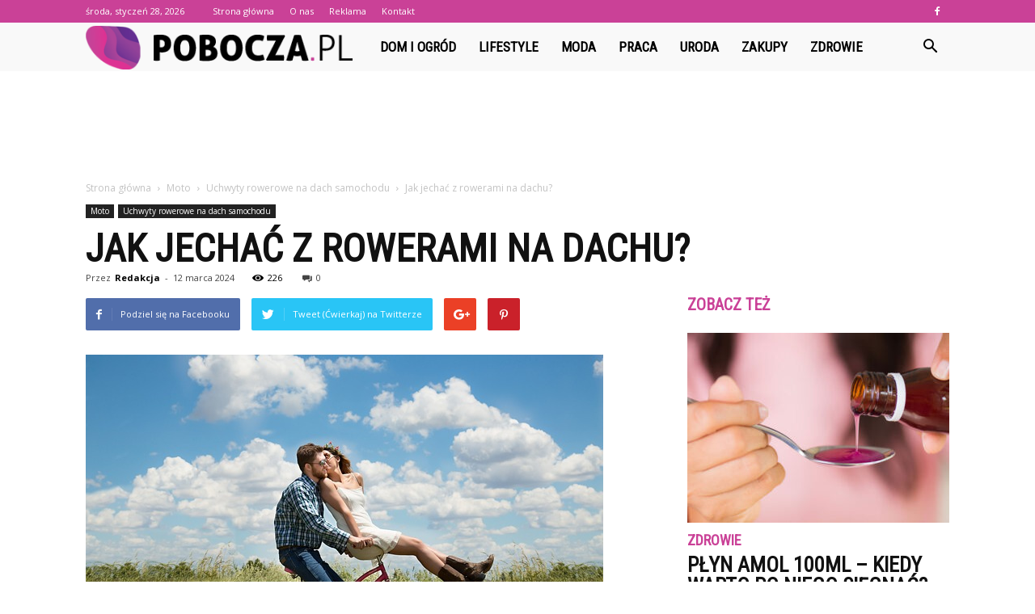

--- FILE ---
content_type: text/html; charset=UTF-8
request_url: https://pobocza.pl/jak-jechac-z-rowerami-na-dachu/
body_size: 110040
content:
<!doctype html >
<!--[if IE 8]>    <html class="ie8" lang="en"> <![endif]-->
<!--[if IE 9]>    <html class="ie9" lang="en"> <![endif]-->
<!--[if gt IE 8]><!--> <html lang="pl-PL" prefix="og: http://ogp.me/ns#"> <!--<![endif]-->
<head>
    <title>Jak jechać z rowerami na dachu? - pobocza.pl</title>
    <meta charset="UTF-8" />
    <meta name="viewport" content="width=device-width, initial-scale=1.0">
    <link rel="pingback" href="https://pobocza.pl/xmlrpc.php" />
    <meta property="og:image" content="https://pobocza.pl/wp-content/uploads/2023/08/b1082fd036efb8e61d58cb84a6a56a82.jpeg" /><meta name="author" content="Redakcja">

<!-- This site is optimized with the Yoast SEO plugin v7.3 - https://yoast.com/wordpress/plugins/seo/ -->
<link rel="canonical" href="https://pobocza.pl/jak-jechac-z-rowerami-na-dachu/" />
<meta property="og:locale" content="pl_PL" />
<meta property="og:type" content="article" />
<meta property="og:title" content="Jak jechać z rowerami na dachu? - pobocza.pl" />
<meta property="og:description" content="Jak jechać z rowerami na dachu? Jeśli jesteś miłośnikiem rowerów i często podróżujesz samochodem, z pewnością zastanawiałeś się, jak przewozić swoje rowery w bezpieczny i wygodny sposób. Jedną z popularnych metod jest przewożenie rowerów na dachu samochodu. W tym artykule podpowiemy Ci, jak to zrobić w sposób profesjonalny i skuteczny. 1. Wybierz odpowiedni uchwyt na &hellip;" />
<meta property="og:url" content="https://pobocza.pl/jak-jechac-z-rowerami-na-dachu/" />
<meta property="og:site_name" content="pobocza.pl" />
<meta property="article:section" content="Uchwyty rowerowe na dach samochodu" />
<meta property="article:published_time" content="2024-03-12T18:27:00+01:00" />
<meta property="og:image" content="https://pobocza.pl/wp-content/uploads/2023/08/b1082fd036efb8e61d58cb84a6a56a82.jpeg" />
<meta property="og:image:secure_url" content="https://pobocza.pl/wp-content/uploads/2023/08/b1082fd036efb8e61d58cb84a6a56a82.jpeg" />
<meta property="og:image:width" content="640" />
<meta property="og:image:height" content="427" />
<meta name="twitter:card" content="summary_large_image" />
<meta name="twitter:description" content="Jak jechać z rowerami na dachu? Jeśli jesteś miłośnikiem rowerów i często podróżujesz samochodem, z pewnością zastanawiałeś się, jak przewozić swoje rowery w bezpieczny i wygodny sposób. Jedną z popularnych metod jest przewożenie rowerów na dachu samochodu. W tym artykule podpowiemy Ci, jak to zrobić w sposób profesjonalny i skuteczny. 1. Wybierz odpowiedni uchwyt na [&hellip;]" />
<meta name="twitter:title" content="Jak jechać z rowerami na dachu? - pobocza.pl" />
<meta name="twitter:image" content="https://pobocza.pl/wp-content/uploads/2023/08/b1082fd036efb8e61d58cb84a6a56a82.jpeg" />
<!-- / Yoast SEO plugin. -->

<link rel='dns-prefetch' href='//fonts.googleapis.com' />
<link rel='dns-prefetch' href='//s.w.org' />
<link rel="alternate" type="application/rss+xml" title="pobocza.pl &raquo; Kanał z wpisami" href="https://pobocza.pl/feed/" />
<link rel="alternate" type="application/rss+xml" title="pobocza.pl &raquo; Kanał z komentarzami" href="https://pobocza.pl/comments/feed/" />
<link rel="alternate" type="application/rss+xml" title="pobocza.pl &raquo; Jak jechać z rowerami na dachu? Kanał z komentarzami" href="https://pobocza.pl/jak-jechac-z-rowerami-na-dachu/feed/" />
		<script type="text/javascript">
			window._wpemojiSettings = {"baseUrl":"https:\/\/s.w.org\/images\/core\/emoji\/11\/72x72\/","ext":".png","svgUrl":"https:\/\/s.w.org\/images\/core\/emoji\/11\/svg\/","svgExt":".svg","source":{"concatemoji":"https:\/\/pobocza.pl\/wp-includes\/js\/wp-emoji-release.min.js?ver=4.9.26"}};
			!function(e,a,t){var n,r,o,i=a.createElement("canvas"),p=i.getContext&&i.getContext("2d");function s(e,t){var a=String.fromCharCode;p.clearRect(0,0,i.width,i.height),p.fillText(a.apply(this,e),0,0);e=i.toDataURL();return p.clearRect(0,0,i.width,i.height),p.fillText(a.apply(this,t),0,0),e===i.toDataURL()}function c(e){var t=a.createElement("script");t.src=e,t.defer=t.type="text/javascript",a.getElementsByTagName("head")[0].appendChild(t)}for(o=Array("flag","emoji"),t.supports={everything:!0,everythingExceptFlag:!0},r=0;r<o.length;r++)t.supports[o[r]]=function(e){if(!p||!p.fillText)return!1;switch(p.textBaseline="top",p.font="600 32px Arial",e){case"flag":return s([55356,56826,55356,56819],[55356,56826,8203,55356,56819])?!1:!s([55356,57332,56128,56423,56128,56418,56128,56421,56128,56430,56128,56423,56128,56447],[55356,57332,8203,56128,56423,8203,56128,56418,8203,56128,56421,8203,56128,56430,8203,56128,56423,8203,56128,56447]);case"emoji":return!s([55358,56760,9792,65039],[55358,56760,8203,9792,65039])}return!1}(o[r]),t.supports.everything=t.supports.everything&&t.supports[o[r]],"flag"!==o[r]&&(t.supports.everythingExceptFlag=t.supports.everythingExceptFlag&&t.supports[o[r]]);t.supports.everythingExceptFlag=t.supports.everythingExceptFlag&&!t.supports.flag,t.DOMReady=!1,t.readyCallback=function(){t.DOMReady=!0},t.supports.everything||(n=function(){t.readyCallback()},a.addEventListener?(a.addEventListener("DOMContentLoaded",n,!1),e.addEventListener("load",n,!1)):(e.attachEvent("onload",n),a.attachEvent("onreadystatechange",function(){"complete"===a.readyState&&t.readyCallback()})),(n=t.source||{}).concatemoji?c(n.concatemoji):n.wpemoji&&n.twemoji&&(c(n.twemoji),c(n.wpemoji)))}(window,document,window._wpemojiSettings);
		</script>
		<style type="text/css">
img.wp-smiley,
img.emoji {
	display: inline !important;
	border: none !important;
	box-shadow: none !important;
	height: 1em !important;
	width: 1em !important;
	margin: 0 .07em !important;
	vertical-align: -0.1em !important;
	background: none !important;
	padding: 0 !important;
}
</style>
<link rel='stylesheet' id='yasrcss-css'  href='https://pobocza.pl/wp-content/plugins/yet-another-stars-rating/css/yasr.css' type='text/css' media='all' />
<style id='yasrcss-inline-css' type='text/css'>

		.rateit .rateit-range {
			background: url(https://pobocza.pl/wp-content/plugins/yet-another-stars-rating/img/stars_16_flat.png) left 0px !important;
		}

		.rateit .rateit-hover {
			background: url(https://pobocza.pl/wp-content/plugins/yet-another-stars-rating/img/stars_16_flat.png) left -21px !important;
		}

		.rateit .rateit-selected {
			background: url(https://pobocza.pl/wp-content/plugins/yet-another-stars-rating/img/stars_16_flat.png) left -42px !important;
		}

		div.medium .rateit-range {
			/*White*/
			background: url(https://pobocza.pl/wp-content/plugins/yet-another-stars-rating/img/stars_24_flat.png) left 0px !important;
		}

		div.medium .rateit-hover {
			/*Red*/
			background: url(https://pobocza.pl/wp-content/plugins/yet-another-stars-rating/img/stars_24_flat.png) left -29px !important;
		}

		div.medium .rateit-selected {
			/*Yellow*/
			background: url(https://pobocza.pl/wp-content/plugins/yet-another-stars-rating/img/stars_24_flat.png) left -58px !important;
		}

		/* Creating set 32 */

		div.bigstars .rateit-range {
			/*White*/
			background: url(https://pobocza.pl/wp-content/plugins/yet-another-stars-rating/img/stars_32_flat.png) left 0px !important;
		}

		div.bigstars .rateit-hover{
			/*red*/
			background: url(https://pobocza.pl/wp-content/plugins/yet-another-stars-rating/img/stars_32_flat.png) left -37px !important;
		}

		div.bigstars .rateit-selected
		{
			/*Gold*/
			background: url(https://pobocza.pl/wp-content/plugins/yet-another-stars-rating/img/stars_32_flat.png) left -74px !important;
		}

	
</style>
<link rel='stylesheet' id='jquery-ui-css'  href='https://pobocza.pl/wp-content/plugins/yet-another-stars-rating/css/jquery-ui.css?ver=1.11.2' type='text/css' media='all' />
<link rel='stylesheet' id='dashicons-css'  href='https://pobocza.pl/wp-includes/css/dashicons.min.css?ver=4.9.26' type='text/css' media='all' />
<link rel='stylesheet' id='yasrcsslightscheme-css'  href='https://pobocza.pl/wp-content/plugins/yet-another-stars-rating/css/yasr-table-light.css' type='text/css' media='all' />
<link rel='stylesheet' id='google-fonts-style-css'  href='https://fonts.googleapis.com/css?family=Roboto+Condensed%3A400%7COpen+Sans%3A300italic%2C400%2C400italic%2C600%2C600italic%2C700%7CRoboto%3A300%2C400%2C400italic%2C500%2C500italic%2C700%2C900&#038;ver=7.8.1' type='text/css' media='all' />
<link rel='stylesheet' id='js_composer_front-css'  href='https://pobocza.pl/wp-content/plugins/js_composer/assets/css/js_composer.min.css?ver=5.1.1' type='text/css' media='all' />
<link rel='stylesheet' id='td-theme-css'  href='https://pobocza.pl/wp-content/themes/Newspaper/style.css?ver=7.8.1' type='text/css' media='all' />
<link rel='stylesheet' id='td-theme-demo-style-css'  href='https://pobocza.pl/wp-content/themes/Newspaper/includes/demos/what/demo_style.css?ver=7.8.1' type='text/css' media='all' />
<script type='text/javascript' src='https://pobocza.pl/wp-includes/js/jquery/jquery.js?ver=1.12.4'></script>
<script type='text/javascript' src='https://pobocza.pl/wp-includes/js/jquery/jquery-migrate.min.js?ver=1.4.1'></script>
<link rel='https://api.w.org/' href='https://pobocza.pl/wp-json/' />
<link rel="EditURI" type="application/rsd+xml" title="RSD" href="https://pobocza.pl/xmlrpc.php?rsd" />
<link rel="wlwmanifest" type="application/wlwmanifest+xml" href="https://pobocza.pl/wp-includes/wlwmanifest.xml" /> 
<meta name="generator" content="WordPress 4.9.26" />
<link rel='shortlink' href='https://pobocza.pl/?p=2385' />
<link rel="alternate" type="application/json+oembed" href="https://pobocza.pl/wp-json/oembed/1.0/embed?url=https%3A%2F%2Fpobocza.pl%2Fjak-jechac-z-rowerami-na-dachu%2F" />
<link rel="alternate" type="text/xml+oembed" href="https://pobocza.pl/wp-json/oembed/1.0/embed?url=https%3A%2F%2Fpobocza.pl%2Fjak-jechac-z-rowerami-na-dachu%2F&#038;format=xml" />
<!--[if lt IE 9]><script src="https://html5shim.googlecode.com/svn/trunk/html5.js"></script><![endif]-->
    <meta name="generator" content="Powered by Visual Composer - drag and drop page builder for WordPress."/>
<!--[if lte IE 9]><link rel="stylesheet" type="text/css" href="https://pobocza.pl/wp-content/plugins/js_composer/assets/css/vc_lte_ie9.min.css" media="screen"><![endif]-->
<!-- JS generated by theme -->

<script>
    
    

	    var tdBlocksArray = []; //here we store all the items for the current page

	    //td_block class - each ajax block uses a object of this class for requests
	    function tdBlock() {
		    this.id = '';
		    this.block_type = 1; //block type id (1-234 etc)
		    this.atts = '';
		    this.td_column_number = '';
		    this.td_current_page = 1; //
		    this.post_count = 0; //from wp
		    this.found_posts = 0; //from wp
		    this.max_num_pages = 0; //from wp
		    this.td_filter_value = ''; //current live filter value
		    this.is_ajax_running = false;
		    this.td_user_action = ''; // load more or infinite loader (used by the animation)
		    this.header_color = '';
		    this.ajax_pagination_infinite_stop = ''; //show load more at page x
	    }


        // td_js_generator - mini detector
        (function(){
            var htmlTag = document.getElementsByTagName("html")[0];

            if ( navigator.userAgent.indexOf("MSIE 10.0") > -1 ) {
                htmlTag.className += ' ie10';
            }

            if ( !!navigator.userAgent.match(/Trident.*rv\:11\./) ) {
                htmlTag.className += ' ie11';
            }

            if ( /(iPad|iPhone|iPod)/g.test(navigator.userAgent) ) {
                htmlTag.className += ' td-md-is-ios';
            }

            var user_agent = navigator.userAgent.toLowerCase();
            if ( user_agent.indexOf("android") > -1 ) {
                htmlTag.className += ' td-md-is-android';
            }

            if ( -1 !== navigator.userAgent.indexOf('Mac OS X')  ) {
                htmlTag.className += ' td-md-is-os-x';
            }

            if ( /chrom(e|ium)/.test(navigator.userAgent.toLowerCase()) ) {
               htmlTag.className += ' td-md-is-chrome';
            }

            if ( -1 !== navigator.userAgent.indexOf('Firefox') ) {
                htmlTag.className += ' td-md-is-firefox';
            }

            if ( -1 !== navigator.userAgent.indexOf('Safari') && -1 === navigator.userAgent.indexOf('Chrome') ) {
                htmlTag.className += ' td-md-is-safari';
            }

            if( -1 !== navigator.userAgent.indexOf('IEMobile') ){
                htmlTag.className += ' td-md-is-iemobile';
            }

        })();




        var tdLocalCache = {};

        ( function () {
            "use strict";

            tdLocalCache = {
                data: {},
                remove: function (resource_id) {
                    delete tdLocalCache.data[resource_id];
                },
                exist: function (resource_id) {
                    return tdLocalCache.data.hasOwnProperty(resource_id) && tdLocalCache.data[resource_id] !== null;
                },
                get: function (resource_id) {
                    return tdLocalCache.data[resource_id];
                },
                set: function (resource_id, cachedData) {
                    tdLocalCache.remove(resource_id);
                    tdLocalCache.data[resource_id] = cachedData;
                }
            };
        })();

    
    
var td_viewport_interval_list=[{"limitBottom":767,"sidebarWidth":228},{"limitBottom":1018,"sidebarWidth":300},{"limitBottom":1140,"sidebarWidth":324}];
var td_animation_stack_effect="type0";
var tds_animation_stack=true;
var td_animation_stack_specific_selectors=".entry-thumb, img";
var td_animation_stack_general_selectors=".td-animation-stack img, .td-animation-stack .entry-thumb, .post img";
var td_ajax_url="https:\/\/pobocza.pl\/wp-admin\/admin-ajax.php?td_theme_name=Newspaper&v=7.8.1";
var td_get_template_directory_uri="https:\/\/pobocza.pl\/wp-content\/themes\/Newspaper";
var tds_snap_menu="snap";
var tds_logo_on_sticky="show_header_logo";
var tds_header_style="5";
var td_please_wait="Prosz\u0119 czeka\u0107 ...";
var td_email_user_pass_incorrect="U\u017cytkownik lub has\u0142o niepoprawne!";
var td_email_user_incorrect="E-mail lub nazwa u\u017cytkownika jest niepoprawna!";
var td_email_incorrect="E-mail niepoprawny!";
var tds_more_articles_on_post_enable="";
var tds_more_articles_on_post_time_to_wait="";
var tds_more_articles_on_post_pages_distance_from_top=0;
var tds_theme_color_site_wide="#ca4197";
var tds_smart_sidebar="enabled";
var tdThemeName="Newspaper";
var td_magnific_popup_translation_tPrev="Poprzedni (Strza\u0142ka w lewo)";
var td_magnific_popup_translation_tNext="Nast\u0119pny (Strza\u0142ka w prawo)";
var td_magnific_popup_translation_tCounter="%curr% z %total%";
var td_magnific_popup_translation_ajax_tError="Zawarto\u015b\u0107 z %url% nie mo\u017ce by\u0107 za\u0142adowana.";
var td_magnific_popup_translation_image_tError="Obraz #%curr% nie mo\u017ce by\u0107 za\u0142adowany.";
var td_ad_background_click_link="";
var td_ad_background_click_target="";
</script>


<!-- Header style compiled by theme -->

<style>
    
.td-header-wrap .black-menu .sf-menu > .current-menu-item > a,
    .td-header-wrap .black-menu .sf-menu > .current-menu-ancestor > a,
    .td-header-wrap .black-menu .sf-menu > .current-category-ancestor > a,
    .td-header-wrap .black-menu .sf-menu > li > a:hover,
    .td-header-wrap .black-menu .sf-menu > .sfHover > a,
    .td-header-style-12 .td-header-menu-wrap-full,
    .sf-menu > .current-menu-item > a:after,
    .sf-menu > .current-menu-ancestor > a:after,
    .sf-menu > .current-category-ancestor > a:after,
    .sf-menu > li:hover > a:after,
    .sf-menu > .sfHover > a:after,
    .td-header-style-12 .td-affix,
    .header-search-wrap .td-drop-down-search:after,
    .header-search-wrap .td-drop-down-search .btn:hover,
    input[type=submit]:hover,
    .td-read-more a,
    .td-post-category:hover,
    .td-grid-style-1.td-hover-1 .td-big-grid-post:hover .td-post-category,
    .td-grid-style-5.td-hover-1 .td-big-grid-post:hover .td-post-category,
    .td_top_authors .td-active .td-author-post-count,
    .td_top_authors .td-active .td-author-comments-count,
    .td_top_authors .td_mod_wrap:hover .td-author-post-count,
    .td_top_authors .td_mod_wrap:hover .td-author-comments-count,
    .td-404-sub-sub-title a:hover,
    .td-search-form-widget .wpb_button:hover,
    .td-rating-bar-wrap div,
    .td_category_template_3 .td-current-sub-category,
    .dropcap,
    .td_wrapper_video_playlist .td_video_controls_playlist_wrapper,
    .wpb_default,
    .wpb_default:hover,
    .td-left-smart-list:hover,
    .td-right-smart-list:hover,
    .woocommerce-checkout .woocommerce input.button:hover,
    .woocommerce-page .woocommerce a.button:hover,
    .woocommerce-account div.woocommerce .button:hover,
    #bbpress-forums button:hover,
    .bbp_widget_login .button:hover,
    .td-footer-wrapper .td-post-category,
    .td-footer-wrapper .widget_product_search input[type="submit"]:hover,
    .woocommerce .product a.button:hover,
    .woocommerce .product #respond input#submit:hover,
    .woocommerce .checkout input#place_order:hover,
    .woocommerce .woocommerce.widget .button:hover,
    .single-product .product .summary .cart .button:hover,
    .woocommerce-cart .woocommerce table.cart .button:hover,
    .woocommerce-cart .woocommerce .shipping-calculator-form .button:hover,
    .td-next-prev-wrap a:hover,
    .td-load-more-wrap a:hover,
    .td-post-small-box a:hover,
    .page-nav .current,
    .page-nav:first-child > div,
    .td_category_template_8 .td-category-header .td-category a.td-current-sub-category,
    .td_category_template_4 .td-category-siblings .td-category a:hover,
    #bbpress-forums .bbp-pagination .current,
    #bbpress-forums #bbp-single-user-details #bbp-user-navigation li.current a,
    .td-theme-slider:hover .slide-meta-cat a,
    a.vc_btn-black:hover,
    .td-trending-now-wrapper:hover .td-trending-now-title,
    .td-scroll-up,
    .td-smart-list-button:hover,
    .td-weather-information:before,
    .td-weather-week:before,
    .td_block_exchange .td-exchange-header:before,
    .td_block_big_grid_9.td-grid-style-1 .td-post-category,
    .td_block_big_grid_9.td-grid-style-5 .td-post-category,
    .td-grid-style-6.td-hover-1 .td-module-thumb:after,
    .td-pulldown-syle-2 .td-subcat-dropdown ul:after,
    .td_block_template_9 .td-block-title:after,
    .td_block_template_15 .td-block-title:before {
        background-color: #ca4197;
    }

    .global-block-template-4 .td-related-title .td-cur-simple-item:before {
        border-color: #ca4197 transparent transparent transparent !important;
    }

    .woocommerce .woocommerce-message .button:hover,
    .woocommerce .woocommerce-error .button:hover,
    .woocommerce .woocommerce-info .button:hover,
    .global-block-template-4 .td-related-title .td-cur-simple-item,
    .global-block-template-3 .td-related-title .td-cur-simple-item,
    .global-block-template-9 .td-related-title:after {
        background-color: #ca4197 !important;
    }

    .woocommerce .product .onsale,
    .woocommerce.widget .ui-slider .ui-slider-handle {
        background: none #ca4197;
    }

    .woocommerce.widget.widget_layered_nav_filters ul li a {
        background: none repeat scroll 0 0 #ca4197 !important;
    }

    a,
    cite a:hover,
    .td_mega_menu_sub_cats .cur-sub-cat,
    .td-mega-span h3 a:hover,
    .td_mod_mega_menu:hover .entry-title a,
    .header-search-wrap .result-msg a:hover,
    .top-header-menu li a:hover,
    .top-header-menu .current-menu-item > a,
    .top-header-menu .current-menu-ancestor > a,
    .top-header-menu .current-category-ancestor > a,
    .td-social-icon-wrap > a:hover,
    .td-header-sp-top-widget .td-social-icon-wrap a:hover,
    .td-page-content blockquote p,
    .td-post-content blockquote p,
    .mce-content-body blockquote p,
    .comment-content blockquote p,
    .wpb_text_column blockquote p,
    .td_block_text_with_title blockquote p,
    .td_module_wrap:hover .entry-title a,
    .td-subcat-filter .td-subcat-list a:hover,
    .td-subcat-filter .td-subcat-dropdown a:hover,
    .td_quote_on_blocks,
    .dropcap2,
    .dropcap3,
    .td_top_authors .td-active .td-authors-name a,
    .td_top_authors .td_mod_wrap:hover .td-authors-name a,
    .td-post-next-prev-content a:hover,
    .author-box-wrap .td-author-social a:hover,
    .td-author-name a:hover,
    .td-author-url a:hover,
    .td_mod_related_posts:hover h3 > a,
    .td-post-template-11 .td-related-title .td-related-left:hover,
    .td-post-template-11 .td-related-title .td-related-right:hover,
    .td-post-template-11 .td-related-title .td-cur-simple-item,
    .td-post-template-11 .td_block_related_posts .td-next-prev-wrap a:hover,
    .comment-reply-link:hover,
    .logged-in-as a:hover,
    #cancel-comment-reply-link:hover,
    .td-search-query,
    .td-category-header .td-pulldown-category-filter-link:hover,
    .td-category-siblings .td-subcat-dropdown a:hover,
    .td-category-siblings .td-subcat-dropdown a.td-current-sub-category,
    .widget a:hover,
    .archive .widget_archive .current,
    .archive .widget_archive .current a,
    .widget_calendar tfoot a:hover,
    .woocommerce a.added_to_cart:hover,
    #bbpress-forums li.bbp-header .bbp-reply-content span a:hover,
    #bbpress-forums .bbp-forum-freshness a:hover,
    #bbpress-forums .bbp-topic-freshness a:hover,
    #bbpress-forums .bbp-forums-list li a:hover,
    #bbpress-forums .bbp-forum-title:hover,
    #bbpress-forums .bbp-topic-permalink:hover,
    #bbpress-forums .bbp-topic-started-by a:hover,
    #bbpress-forums .bbp-topic-started-in a:hover,
    #bbpress-forums .bbp-body .super-sticky li.bbp-topic-title .bbp-topic-permalink,
    #bbpress-forums .bbp-body .sticky li.bbp-topic-title .bbp-topic-permalink,
    .widget_display_replies .bbp-author-name,
    .widget_display_topics .bbp-author-name,
    .footer-text-wrap .footer-email-wrap a,
    .td-subfooter-menu li a:hover,
    .footer-social-wrap a:hover,
    a.vc_btn-black:hover,
    .td-smart-list-dropdown-wrap .td-smart-list-button:hover,
    .td_module_17 .td-read-more a:hover,
    .td_module_18 .td-read-more a:hover,
    .td_module_19 .td-post-author-name a:hover,
    .td-instagram-user a,
    .td-pulldown-syle-2 .td-subcat-dropdown:hover .td-subcat-more span,
    .td-pulldown-syle-2 .td-subcat-dropdown:hover .td-subcat-more i,
    .td-pulldown-syle-3 .td-subcat-dropdown:hover .td-subcat-more span,
    .td-pulldown-syle-3 .td-subcat-dropdown:hover .td-subcat-more i,
    .td-block-title-wrap .td-wrapper-pulldown-filter .td-pulldown-filter-display-option:hover,
    .td-block-title-wrap .td-wrapper-pulldown-filter .td-pulldown-filter-display-option:hover i,
    .td-block-title-wrap .td-wrapper-pulldown-filter .td-pulldown-filter-link:hover,
    .td-block-title-wrap .td-wrapper-pulldown-filter .td-pulldown-filter-item .td-cur-simple-item,
    .global-block-template-2 .td-related-title .td-cur-simple-item,
    .global-block-template-5 .td-related-title .td-cur-simple-item,
    .global-block-template-6 .td-related-title .td-cur-simple-item,
    .global-block-template-7 .td-related-title .td-cur-simple-item,
    .global-block-template-8 .td-related-title .td-cur-simple-item,
    .global-block-template-9 .td-related-title .td-cur-simple-item,
    .global-block-template-10 .td-related-title .td-cur-simple-item,
    .global-block-template-11 .td-related-title .td-cur-simple-item,
    .global-block-template-12 .td-related-title .td-cur-simple-item,
    .global-block-template-13 .td-related-title .td-cur-simple-item,
    .global-block-template-14 .td-related-title .td-cur-simple-item,
    .global-block-template-15 .td-related-title .td-cur-simple-item,
    .global-block-template-16 .td-related-title .td-cur-simple-item,
    .global-block-template-17 .td-related-title .td-cur-simple-item,
    .td-theme-wrap .sf-menu ul .td-menu-item > a:hover,
    .td-theme-wrap .sf-menu ul .sfHover > a,
    .td-theme-wrap .sf-menu ul .current-menu-ancestor > a,
    .td-theme-wrap .sf-menu ul .current-category-ancestor > a,
    .td-theme-wrap .sf-menu ul .current-menu-item > a {
        color: #ca4197;
    }

    a.vc_btn-black.vc_btn_square_outlined:hover,
    a.vc_btn-black.vc_btn_outlined:hover,
    .td-mega-menu-page .wpb_content_element ul li a:hover,
     .td-theme-wrap .td-aj-search-results .td_module_wrap:hover .entry-title a,
    .td-theme-wrap .header-search-wrap .result-msg a:hover {
        color: #ca4197 !important;
    }

    .td-next-prev-wrap a:hover,
    .td-load-more-wrap a:hover,
    .td-post-small-box a:hover,
    .page-nav .current,
    .page-nav:first-child > div,
    .td_category_template_8 .td-category-header .td-category a.td-current-sub-category,
    .td_category_template_4 .td-category-siblings .td-category a:hover,
    #bbpress-forums .bbp-pagination .current,
    .post .td_quote_box,
    .page .td_quote_box,
    a.vc_btn-black:hover,
    .td_block_template_5 .td-block-title > * {
        border-color: #ca4197;
    }

    .td_wrapper_video_playlist .td_video_currently_playing:after {
        border-color: #ca4197 !important;
    }

    .header-search-wrap .td-drop-down-search:before {
        border-color: transparent transparent #ca4197 transparent;
    }

    .block-title > span,
    .block-title > a,
    .block-title > label,
    .widgettitle,
    .widgettitle:after,
    .td-trending-now-title,
    .td-trending-now-wrapper:hover .td-trending-now-title,
    .wpb_tabs li.ui-tabs-active a,
    .wpb_tabs li:hover a,
    .vc_tta-container .vc_tta-color-grey.vc_tta-tabs-position-top.vc_tta-style-classic .vc_tta-tabs-container .vc_tta-tab.vc_active > a,
    .vc_tta-container .vc_tta-color-grey.vc_tta-tabs-position-top.vc_tta-style-classic .vc_tta-tabs-container .vc_tta-tab:hover > a,
    .td_block_template_1 .td-related-title .td-cur-simple-item,
    .woocommerce .product .products h2,
    .td-subcat-filter .td-subcat-dropdown:hover .td-subcat-more {
    	background-color: #ca4197;
    }

    .woocommerce div.product .woocommerce-tabs ul.tabs li.active {
    	background-color: #ca4197 !important;
    }

    .block-title,
    .td_block_template_1 .td-related-title,
    .wpb_tabs .wpb_tabs_nav,
    .vc_tta-container .vc_tta-color-grey.vc_tta-tabs-position-top.vc_tta-style-classic .vc_tta-tabs-container,
    .woocommerce div.product .woocommerce-tabs ul.tabs:before {
        border-color: #ca4197;
    }
    .td_block_wrap .td-subcat-item a.td-cur-simple-item {
	    color: #ca4197;
	}


    
    .td-grid-style-4 .entry-title
    {
        background-color: rgba(202, 65, 151, 0.7);
    }

    
    .td-theme-wrap .block-title > span,
    .td-theme-wrap .block-title > span > a,
    .td-theme-wrap .widget_rss .block-title .rsswidget,
    .td-theme-wrap .block-title > a,
    .widgettitle,
    .widgettitle > a,
    .td-trending-now-title,
    .wpb_tabs li.ui-tabs-active a,
    .wpb_tabs li:hover a,
    .vc_tta-container .vc_tta-color-grey.vc_tta-tabs-position-top.vc_tta-style-classic .vc_tta-tabs-container .vc_tta-tab.vc_active > a,
    .vc_tta-container .vc_tta-color-grey.vc_tta-tabs-position-top.vc_tta-style-classic .vc_tta-tabs-container .vc_tta-tab:hover > a,
    .td-related-title .td-cur-simple-item,
    .woocommerce div.product .woocommerce-tabs ul.tabs li.active,
    .woocommerce .product .products h2,
    .td-theme-wrap .td_block_template_2 .td-block-title > *,
    .td-theme-wrap .td_block_template_3 .td-block-title > *,
    .td-theme-wrap .td_block_template_4 .td-block-title > *,
    .td-theme-wrap .td_block_template_5 .td-block-title > *,
    .td-theme-wrap .td_block_template_6 .td-block-title > *,
    .td-theme-wrap .td_block_template_6 .td-block-title:before,
    .td-theme-wrap .td_block_template_7 .td-block-title > *,
    .td-theme-wrap .td_block_template_8 .td-block-title > *,
    .td-theme-wrap .td_block_template_9 .td-block-title > *,
    .td-theme-wrap .td_block_template_10 .td-block-title > *,
    .td-theme-wrap .td_block_template_11 .td-block-title > *,
    .td-theme-wrap .td_block_template_12 .td-block-title > *,
    .td-theme-wrap .td_block_template_13 .td-block-title > span,
    .td-theme-wrap .td_block_template_13 .td-block-title > a,
    .td-theme-wrap .td_block_template_14 .td-block-title > *,
    .td-theme-wrap .td_block_template_14 .td-block-title-wrap .td-wrapper-pulldown-filter .td-pulldown-filter-display-option,
    .td-theme-wrap .td_block_template_14 .td-block-title-wrap .td-wrapper-pulldown-filter .td-pulldown-filter-display-option i,
    .td-theme-wrap .td_block_template_14 .td-block-title-wrap .td-wrapper-pulldown-filter .td-pulldown-filter-display-option:hover,
    .td-theme-wrap .td_block_template_14 .td-block-title-wrap .td-wrapper-pulldown-filter .td-pulldown-filter-display-option:hover i,
    .td-theme-wrap .td_block_template_15 .td-block-title > *,
    .td-theme-wrap .td_block_template_15 .td-block-title-wrap .td-wrapper-pulldown-filter,
    .td-theme-wrap .td_block_template_15 .td-block-title-wrap .td-wrapper-pulldown-filter i,
    .td-theme-wrap .td_block_template_16 .td-block-title > *,
    .td-theme-wrap .td_block_template_17 .td-block-title > * {
    	color: #ca4197;
    }


    
    .td-header-wrap .td-header-top-menu-full,
    .td-header-wrap .top-header-menu .sub-menu {
        background-color: #ca4197;
    }
    .td-header-style-8 .td-header-top-menu-full {
        background-color: transparent;
    }
    .td-header-style-8 .td-header-top-menu-full .td-header-top-menu {
        background-color: #ca4197;
        padding-left: 15px;
        padding-right: 15px;
    }

    .td-header-wrap .td-header-top-menu-full .td-header-top-menu,
    .td-header-wrap .td-header-top-menu-full {
        border-bottom: none;
    }


    
    .td-header-top-menu,
    .td-header-top-menu a,
    .td-header-wrap .td-header-top-menu-full .td-header-top-menu,
    .td-header-wrap .td-header-top-menu-full a,
    .td-header-style-8 .td-header-top-menu,
    .td-header-style-8 .td-header-top-menu a {
        color: #ffffff;
    }

    
    .top-header-menu .current-menu-item > a,
    .top-header-menu .current-menu-ancestor > a,
    .top-header-menu .current-category-ancestor > a,
    .top-header-menu li a:hover {
        color: #000000;
    }

    
    .td-header-wrap .td-header-sp-top-widget .td-icon-font {
        color: #ffffff;
    }

    
    .td-header-wrap .td-header-menu-wrap-full,
    .sf-menu > .current-menu-ancestor > a,
    .sf-menu > .current-category-ancestor > a,
    .td-header-menu-wrap.td-affix,
    .td-header-style-3 .td-header-main-menu,
    .td-header-style-3 .td-affix .td-header-main-menu,
    .td-header-style-4 .td-header-main-menu,
    .td-header-style-4 .td-affix .td-header-main-menu,
    .td-header-style-8 .td-header-menu-wrap.td-affix,
    .td-header-style-8 .td-header-top-menu-full {
		background-color: #f9f9f9;
    }


    .td-boxed-layout .td-header-style-3 .td-header-menu-wrap,
    .td-boxed-layout .td-header-style-4 .td-header-menu-wrap,
    .td-header-style-3 .td_stretch_content .td-header-menu-wrap,
    .td-header-style-4 .td_stretch_content .td-header-menu-wrap {
    	background-color: #f9f9f9 !important;
    }


    @media (min-width: 1019px) {
        .td-header-style-1 .td-header-sp-recs,
        .td-header-style-1 .td-header-sp-logo {
            margin-bottom: 28px;
        }
    }

    @media (min-width: 768px) and (max-width: 1018px) {
        .td-header-style-1 .td-header-sp-recs,
        .td-header-style-1 .td-header-sp-logo {
            margin-bottom: 14px;
        }
    }

    .td-header-style-7 .td-header-top-menu {
        border-bottom: none;
    }


    
    .sf-menu > .current-menu-item > a:after,
    .sf-menu > .current-menu-ancestor > a:after,
    .sf-menu > .current-category-ancestor > a:after,
    .sf-menu > li:hover > a:after,
    .sf-menu > .sfHover > a:after,
    .td_block_mega_menu .td-next-prev-wrap a:hover,
    .td-mega-span .td-post-category:hover,
    .td-header-wrap .black-menu .sf-menu > li > a:hover,
    .td-header-wrap .black-menu .sf-menu > .current-menu-ancestor > a,
    .td-header-wrap .black-menu .sf-menu > .sfHover > a,
    .header-search-wrap .td-drop-down-search:after,
    .header-search-wrap .td-drop-down-search .btn:hover,
    .td-header-wrap .black-menu .sf-menu > .current-menu-item > a,
    .td-header-wrap .black-menu .sf-menu > .current-menu-ancestor > a,
    .td-header-wrap .black-menu .sf-menu > .current-category-ancestor > a {
        background-color: #ca4197;
    }


    .td_block_mega_menu .td-next-prev-wrap a:hover {
        border-color: #ca4197;
    }

    .header-search-wrap .td-drop-down-search:before {
        border-color: transparent transparent #ca4197 transparent;
    }

    .td_mega_menu_sub_cats .cur-sub-cat,
    .td_mod_mega_menu:hover .entry-title a,
    .td-theme-wrap .sf-menu ul .td-menu-item > a:hover,
    .td-theme-wrap .sf-menu ul .sfHover > a,
    .td-theme-wrap .sf-menu ul .current-menu-ancestor > a,
    .td-theme-wrap .sf-menu ul .current-category-ancestor > a,
    .td-theme-wrap .sf-menu ul .current-menu-item > a {
        color: #ca4197;
    }


    
    .td-header-wrap .td-header-menu-wrap .sf-menu > li > a,
    .td-header-wrap .header-search-wrap .td-icon-search {
        color: #000000;
    }

    
    @media (max-width: 767px) {
        body .td-header-wrap .td-header-main-menu {
            background-color: #000000 !important;
        }
    }


    
    .td-menu-background:before,
    .td-search-background:before {
        background: #3a112e;
        background: -moz-linear-gradient(top, #3a112e 0%, #e2285a 100%);
        background: -webkit-gradient(left top, left bottom, color-stop(0%, #3a112e), color-stop(100%, #e2285a));
        background: -webkit-linear-gradient(top, #3a112e 0%, #e2285a 100%);
        background: -o-linear-gradient(top, #3a112e 0%, @mobileu_gradient_two_mob 100%);
        background: -ms-linear-gradient(top, #3a112e 0%, #e2285a 100%);
        background: linear-gradient(to bottom, #3a112e 0%, #e2285a 100%);
        filter: progid:DXImageTransform.Microsoft.gradient( startColorstr='#3a112e', endColorstr='#e2285a', GradientType=0 );
    }

    
    .td-footer-wrapper,
    .td-footer-wrapper .td_block_template_7 .td-block-title > *,
    .td-footer-wrapper .td_block_template_17 .td-block-title,
    .td-footer-wrapper .td-block-title-wrap .td-wrapper-pulldown-filter {
        background-color: #f9f9f9;
    }

    
    .td-footer-wrapper,
    .td-footer-wrapper a,
    .td-footer-wrapper .block-title a,
    .td-footer-wrapper .block-title span,
    .td-footer-wrapper .block-title label,
    .td-footer-wrapper .td-excerpt,
    .td-footer-wrapper .td-post-author-name span,
    .td-footer-wrapper .td-post-date,
    .td-footer-wrapper .td-social-style3 .td_social_type a,
    .td-footer-wrapper .td-social-style3,
    .td-footer-wrapper .td-social-style4 .td_social_type a,
    .td-footer-wrapper .td-social-style4,
    .td-footer-wrapper .td-social-style9,
    .td-footer-wrapper .td-social-style10,
    .td-footer-wrapper .td-social-style2 .td_social_type a,
    .td-footer-wrapper .td-social-style8 .td_social_type a,
    .td-footer-wrapper .td-social-style2 .td_social_type,
    .td-footer-wrapper .td-social-style8 .td_social_type,
    .td-footer-template-13 .td-social-name,
    .td-footer-wrapper .td_block_template_7 .td-block-title > * {
        color: #000000;
    }

    .td-footer-wrapper .widget_calendar th,
    .td-footer-wrapper .widget_calendar td,
    .td-footer-wrapper .td-social-style2 .td_social_type .td-social-box,
    .td-footer-wrapper .td-social-style8 .td_social_type .td-social-box,
    .td-social-style-2 .td-icon-font:after {
        border-color: #000000;
    }

    .td-footer-wrapper .td-module-comments a,
    .td-footer-wrapper .td-post-category,
    .td-footer-wrapper .td-slide-meta .td-post-author-name span,
    .td-footer-wrapper .td-slide-meta .td-post-date {
        color: #fff;
    }

    
    .td-footer-bottom-full .td-container::before {
        background-color: rgba(0, 0, 0, 0.1);
    }

    
	.td-footer-wrapper .block-title > span,
    .td-footer-wrapper .block-title > a,
    .td-footer-wrapper .widgettitle,
    .td-theme-wrap .td-footer-wrapper .td-container .td-block-title > *,
    .td-theme-wrap .td-footer-wrapper .td_block_template_6 .td-block-title:before {
    	color: #ca4197;
    }

    
    .td-footer-wrapper .footer-social-wrap .td-icon-font {
        color: #000000;
    }

    
    .td-sub-footer-container {
        background-color: #ca4197;
    }

    
    .td-sub-footer-container,
    .td-subfooter-menu li a {
        color: #ffffff;
    }

    
    .td-subfooter-menu li a:hover {
        color: #d6d6d6;
    }


    
    ul.sf-menu > .td-menu-item > a {
        font-family:"Roboto Condensed";
	font-size:17px;
	
    }
    
    .sf-menu ul .td-menu-item a {
        font-family:"Roboto Condensed";
	font-size:15px;
	line-height:18px;
	font-weight:bold;
	text-transform:uppercase;
	
    }
	
    .td_mod_mega_menu .item-details a {
        font-family:"Roboto Condensed";
	font-size:19px;
	line-height:21px;
	font-weight:bold;
	text-transform:uppercase;
	
    }
    
    .td_mega_menu_sub_cats .block-mega-child-cats a {
        font-family:"Roboto Condensed";
	font-size:15px;
	line-height:18px;
	font-weight:bold;
	text-transform:uppercase;
	
    }
    
    .td-mobile-content .td-mobile-main-menu > li > a {
        font-weight:bold;
	text-transform:uppercase;
	
    }
    
    .td-mobile-content .sub-menu a {
        font-weight:bold;
	text-transform:uppercase;
	
    }



	
    .block-title > span,
    .block-title > a,
    .widgettitle,
    .td-trending-now-title,
    .wpb_tabs li a,
    .vc_tta-container .vc_tta-color-grey.vc_tta-tabs-position-top.vc_tta-style-classic .vc_tta-tabs-container .vc_tta-tab > a,
    .td-theme-wrap .td-related-title a,
    .woocommerce div.product .woocommerce-tabs ul.tabs li a,
    .woocommerce .product .products h2,
    .td-theme-wrap .td-block-title {
        font-family:"Roboto Condensed";
	font-size:20px;
	font-weight:bold;
	text-transform:uppercase;
	
    }
    
    .td-big-grid-meta .td-post-category,
    .td_module_wrap .td-post-category,
    .td-module-image .td-post-category {
        font-family:"Roboto Condensed";
	font-size:18px;
	font-weight:bold;
	text-transform:uppercase;
	
    }
    
    .td-excerpt {
        font-family:"Roboto Condensed";
	
    }


	
	.td_module_wrap .td-module-title {
		font-family:"Roboto Condensed";
	
	}
     
    .td_module_3 .td-module-title {
    	font-size:26px;
	line-height:26px;
	font-weight:bold;
	text-transform:uppercase;
	
    }
    
    .td_module_6 .td-module-title {
    	font-size:16px;
	line-height:16px;
	font-weight:bold;
	text-transform:uppercase;
	
    }
    
    .td_module_11 .td-module-title {
    	font-size:36px;
	line-height:36px;
	font-weight:bold;
	text-transform:uppercase;
	
    }
    
    .td_module_18 .td-module-title {
    	font-size:50px;
	line-height:50px;
	font-weight:bold;
	text-transform:uppercase;
	
    }
    
    .td_block_trending_now .entry-title a {
    	font-family:"Roboto Condensed";
	font-size:14px;
	font-weight:bold;
	text-transform:uppercase;
	
    }
    
    .td-big-grid-post.td-big-thumb .td-big-grid-meta,
    .td-big-thumb .td-big-grid-meta .entry-title {
        font-family:"Roboto Condensed";
	font-size:42px;
	line-height:42px;
	font-weight:bold;
	text-transform:uppercase;
	
    }
    
	#td-mobile-nav,
	#td-mobile-nav .wpb_button,
	.td-search-wrap-mob {
		font-family:"Roboto Condensed";
	
	}


	
	.post .td-post-header .entry-title {
		font-family:"Roboto Condensed";
	
	}
    
    .td-post-template-default .td-post-header .entry-title {
        font-weight:bold;
	text-transform:uppercase;
	
    }
    
    .td-post-template-1 .td-post-header .entry-title {
        font-weight:bold;
	text-transform:uppercase;
	
    }
    
    .td-post-template-2 .td-post-header .entry-title {
        font-size:48px;
	line-height:46px;
	font-weight:bold;
	text-transform:uppercase;
	
    }
    
    .td-post-template-3 .td-post-header .entry-title {
        font-weight:bold;
	text-transform:uppercase;
	
    }
    
    .td-post-template-4 .td-post-header .entry-title {
        font-weight:bold;
	text-transform:uppercase;
	
    }
    
    .td-post-template-5 .td-post-header .entry-title {
        font-weight:bold;
	text-transform:uppercase;
	
    }
    
    .td-post-template-6 .td-post-header .entry-title {
        font-weight:bold;
	text-transform:uppercase;
	
    }
    
    .td-post-template-7 .td-post-header .entry-title {
        font-weight:bold;
	text-transform:uppercase;
	
    }
    
    .td-post-template-8 .td-post-header .entry-title {
        font-weight:bold;
	text-transform:uppercase;
	
    }
    
    .td-post-template-9 .td-post-header .entry-title {
        font-weight:bold;
	text-transform:uppercase;
	
    }
    
    .td-post-template-10 .td-post-header .entry-title {
        font-weight:bold;
	text-transform:uppercase;
	
    }
    
    .td-post-template-11 .td-post-header .entry-title {
        font-weight:bold;
	text-transform:uppercase;
	
    }
    
    .td-post-template-12 .td-post-header .entry-title {
        font-weight:bold;
	text-transform:uppercase;
	
    }
    
    .td-post-template-13 .td-post-header .entry-title {
        font-weight:bold;
	text-transform:uppercase;
	
    }





	
    .post .td-post-next-prev-content a {
        font-family:"Roboto Condensed";
	font-size:16px;
	font-weight:bold;
	text-transform:uppercase;
	
    }
    
    .post .author-box-wrap .td-author-name a {
        font-family:"Roboto Condensed";
	font-weight:bold;
	text-transform:uppercase;
	
    }
    
    .td_block_related_posts .entry-title a {
        font-family:"Roboto Condensed";
	font-size:16px;
	font-weight:bold;
	text-transform:uppercase;
	
    }
    
    .widget_archive a,
    .widget_calendar,
    .widget_categories a,
    .widget_nav_menu a,
    .widget_meta a,
    .widget_pages a,
    .widget_recent_comments a,
    .widget_recent_entries a,
    .widget_text .textwidget,
    .widget_tag_cloud a,
    .widget_search input,
    .woocommerce .product-categories a,
    .widget_display_forums a,
    .widget_display_replies a,
    .widget_display_topics a,
    .widget_display_views a,
    .widget_display_stats {
    	font-family:"Roboto Condensed";
	font-weight:bold;
	text-transform:uppercase;
	
    }



/* Style generated by theme for demo: what */

.td-what .td_module_3 .td-module-image .td-post-category,
    	.td-what .td_module_11 .td-post-category,
    	.td-what .td_module_18 .td-post-category,
    	.td-what .td_module_18 .td-post-category:hover,
    	.td-what .td-related-title .td-cur-simple-item:hover,
    	.td-what .td_block_template_1 .td-related-title a:hover,
    	.td-what .td_block_template_1 .td-related-title .td-cur-simple-item {
			color: #ca4197;
		}

		
		.td-what .td-header-style-6 .black-menu .sf-menu > li > a:hover,
	    .td-what .td-header-style-6 .black-menu .sf-menu > .sfHover > a,
	    .td-what .td-header-style-6 .black-menu .sf-menu > .current-menu-item > a,
	    .td-what .td-header-style-6 .black-menu .sf-menu > .current-menu-ancestor > a,
	    .td-what .td-header-style-6 .black-menu .sf-menu > .current-category-ancestor > a {
	    	color: #ca4197;
	    }
</style>

<script>
  (function(i,s,o,g,r,a,m){i['GoogleAnalyticsObject']=r;i[r]=i[r]||function(){
  (i[r].q=i[r].q||[]).push(arguments)},i[r].l=1*new Date();a=s.createElement(o),
  m=s.getElementsByTagName(o)[0];a.async=1;a.src=g;m.parentNode.insertBefore(a,m)
  })(window,document,'script','https://www.google-analytics.com/analytics.js','ga');

  ga('create', 'UA-121250085-20', 'auto');
  ga('send', 'pageview');

</script><noscript><style type="text/css"> .wpb_animate_when_almost_visible { opacity: 1; }</style></noscript></head>

<body class="post-template-default single single-post postid-2385 single-format-standard global-block-template-1 td-what single_template_2 wpb-js-composer js-comp-ver-5.1.1 vc_responsive td-animation-stack-type0 td-full-layout" itemscope="itemscope" itemtype="https://schema.org/WebPage">

        <div class="td-scroll-up"><i class="td-icon-menu-up"></i></div>
    
    <div class="td-menu-background"></div>
<div id="td-mobile-nav">
    <div class="td-mobile-container">
        <!-- mobile menu top section -->
        <div class="td-menu-socials-wrap">
            <!-- socials -->
            <div class="td-menu-socials">
                
        <span class="td-social-icon-wrap">
            <a target="_blank" href="https://www.facebook.com/Poboczapl-450087465482996/" title="Facebook">
                <i class="td-icon-font td-icon-facebook"></i>
            </a>
        </span>            </div>
            <!-- close button -->
            <div class="td-mobile-close">
                <a href="#"><i class="td-icon-close-mobile"></i></a>
            </div>
        </div>

        <!-- login section -->
        
        <!-- menu section -->
        <div class="td-mobile-content">
            <div class="menu-kategorie-container"><ul id="menu-kategorie" class="td-mobile-main-menu"><li id="menu-item-73" class="menu-item menu-item-type-taxonomy menu-item-object-category menu-item-first menu-item-73"><a href="https://pobocza.pl/category/dom-i-ogrod/">Dom i ogród</a></li>
<li id="menu-item-74" class="menu-item menu-item-type-taxonomy menu-item-object-category menu-item-74"><a href="https://pobocza.pl/category/lifestyle/">Lifestyle</a></li>
<li id="menu-item-75" class="menu-item menu-item-type-taxonomy menu-item-object-category menu-item-75"><a href="https://pobocza.pl/category/moda/">Moda</a></li>
<li id="menu-item-76" class="menu-item menu-item-type-taxonomy menu-item-object-category menu-item-76"><a href="https://pobocza.pl/category/praca/">Praca</a></li>
<li id="menu-item-77" class="menu-item menu-item-type-taxonomy menu-item-object-category menu-item-77"><a href="https://pobocza.pl/category/uroda/">Uroda</a></li>
<li id="menu-item-78" class="menu-item menu-item-type-taxonomy menu-item-object-category menu-item-78"><a href="https://pobocza.pl/category/zakupy/">Zakupy</a></li>
<li id="menu-item-79" class="menu-item menu-item-type-taxonomy menu-item-object-category menu-item-79"><a href="https://pobocza.pl/category/zdrowie/">Zdrowie</a></li>
</ul></div>        </div>
    </div>

    <!-- register/login section -->
    </div>    <div class="td-search-background"></div>
<div class="td-search-wrap-mob">
	<div class="td-drop-down-search" aria-labelledby="td-header-search-button">
		<form method="get" class="td-search-form" action="https://pobocza.pl/">
			<!-- close button -->
			<div class="td-search-close">
				<a href="#"><i class="td-icon-close-mobile"></i></a>
			</div>
			<div role="search" class="td-search-input">
				<span>Wyszukiwanie</span>
				<input id="td-header-search-mob" type="text" value="" name="s" autocomplete="off" />
			</div>
		</form>
		<div id="td-aj-search-mob"></div>
	</div>
</div>    
    
    <div id="td-outer-wrap" class="td-theme-wrap">
    
        <!--
Header style 5
-->

<div class="td-header-wrap td-header-style-5">

    <div class="td-header-top-menu-full td-container-wrap ">
        <div class="td-container td-header-row td-header-top-menu">
            
    <div class="top-bar-style-1">
        
<div class="td-header-sp-top-menu">


	        <div class="td_data_time">
            <div >

                środa, styczeń 28, 2026
            </div>
        </div>
    <div class="menu-top-container"><ul id="menu-top" class="top-header-menu"><li id="menu-item-90" class="menu-item menu-item-type-post_type menu-item-object-page menu-item-home menu-item-first td-menu-item td-normal-menu menu-item-90"><a href="https://pobocza.pl/">Strona główna</a></li>
<li id="menu-item-92" class="menu-item menu-item-type-post_type menu-item-object-page td-menu-item td-normal-menu menu-item-92"><a href="https://pobocza.pl/o-nas/">O nas</a></li>
<li id="menu-item-91" class="menu-item menu-item-type-post_type menu-item-object-page td-menu-item td-normal-menu menu-item-91"><a href="https://pobocza.pl/reklama/">Reklama</a></li>
<li id="menu-item-93" class="menu-item menu-item-type-post_type menu-item-object-page td-menu-item td-normal-menu menu-item-93"><a href="https://pobocza.pl/kontakt/">Kontakt</a></li>
</ul></div></div>
        <div class="td-header-sp-top-widget">
    
        <span class="td-social-icon-wrap">
            <a target="_blank" href="https://www.facebook.com/Poboczapl-450087465482996/" title="Facebook">
                <i class="td-icon-font td-icon-facebook"></i>
            </a>
        </span></div>
    </div>

<!-- LOGIN MODAL -->
        </div>
    </div>

    <div class="td-header-menu-wrap-full td-container-wrap ">
        <div class="td-header-menu-wrap">
            <div class="td-container td-header-row td-header-main-menu black-menu">
                <div id="td-header-menu" role="navigation">
    <div id="td-top-mobile-toggle"><a href="#"><i class="td-icon-font td-icon-mobile"></i></a></div>
    <div class="td-main-menu-logo td-logo-in-menu">
                    <a class="td-main-logo" href="https://pobocza.pl/">
                <img src="http://pobocza.pl/wp-content/uploads/2018/10/POBOCZA.png" alt="POBOCZA" title="POBOCZA"/>
                <span class="td-visual-hidden">pobocza.pl</span>
            </a>
            </div>
    <div class="menu-kategorie-container"><ul id="menu-kategorie-1" class="sf-menu"><li class="menu-item menu-item-type-taxonomy menu-item-object-category menu-item-first td-menu-item td-normal-menu menu-item-73"><a href="https://pobocza.pl/category/dom-i-ogrod/">Dom i ogród</a></li>
<li class="menu-item menu-item-type-taxonomy menu-item-object-category td-menu-item td-normal-menu menu-item-74"><a href="https://pobocza.pl/category/lifestyle/">Lifestyle</a></li>
<li class="menu-item menu-item-type-taxonomy menu-item-object-category td-menu-item td-normal-menu menu-item-75"><a href="https://pobocza.pl/category/moda/">Moda</a></li>
<li class="menu-item menu-item-type-taxonomy menu-item-object-category td-menu-item td-normal-menu menu-item-76"><a href="https://pobocza.pl/category/praca/">Praca</a></li>
<li class="menu-item menu-item-type-taxonomy menu-item-object-category td-menu-item td-normal-menu menu-item-77"><a href="https://pobocza.pl/category/uroda/">Uroda</a></li>
<li class="menu-item menu-item-type-taxonomy menu-item-object-category td-menu-item td-normal-menu menu-item-78"><a href="https://pobocza.pl/category/zakupy/">Zakupy</a></li>
<li class="menu-item menu-item-type-taxonomy menu-item-object-category td-menu-item td-normal-menu menu-item-79"><a href="https://pobocza.pl/category/zdrowie/">Zdrowie</a></li>
</ul></div></div>


<div class="td-search-wrapper">
    <div id="td-top-search">
        <!-- Search -->
        <div class="header-search-wrap">
            <div class="dropdown header-search">
                <a id="td-header-search-button" href="#" role="button" class="dropdown-toggle " data-toggle="dropdown"><i class="td-icon-search"></i></a>
                <a id="td-header-search-button-mob" href="#" role="button" class="dropdown-toggle " data-toggle="dropdown"><i class="td-icon-search"></i></a>
            </div>
        </div>
    </div>
</div>

<div class="header-search-wrap">
	<div class="dropdown header-search">
		<div class="td-drop-down-search" aria-labelledby="td-header-search-button">
			<form method="get" class="td-search-form" action="https://pobocza.pl/">
				<div role="search" class="td-head-form-search-wrap">
					<input id="td-header-search" type="text" value="" name="s" autocomplete="off" /><input class="wpb_button wpb_btn-inverse btn" type="submit" id="td-header-search-top" value="Wyszukiwanie" />
				</div>
			</form>
			<div id="td-aj-search"></div>
		</div>
	</div>
</div>            </div>
        </div>
    </div>

    <div class="td-banner-wrap-full td-container-wrap ">
        <div class="td-header-container td-header-row td-header-header">
            <div class="td-header-sp-recs">
                <div class="td-header-rec-wrap">
    
 <!-- A generated by theme --> 

<script async src="//pagead2.googlesyndication.com/pagead/js/adsbygoogle.js"></script><div class="td-g-rec td-g-rec-id-header ">
<script type="text/javascript">
var td_screen_width = window.innerWidth;

                    if ( td_screen_width >= 1140 ) {
                        /* large monitors */
                        document.write('<ins class="adsbygoogle" style="display:inline-block;width:728px;height:90px" data-ad-client="ca-pub-3624369775460466" data-ad-slot="2580549936"></ins>');
                        (adsbygoogle = window.adsbygoogle || []).push({});
                    }
            
	                    if ( td_screen_width >= 1019  && td_screen_width < 1140 ) {
	                        /* landscape tablets */
                        document.write('<ins class="adsbygoogle" style="display:inline-block;width:468px;height:60px" data-ad-client="ca-pub-3624369775460466" data-ad-slot="2580549936"></ins>');
	                        (adsbygoogle = window.adsbygoogle || []).push({});
	                    }
	                
                    if ( td_screen_width >= 768  && td_screen_width < 1019 ) {
                        /* portrait tablets */
                        document.write('<ins class="adsbygoogle" style="display:inline-block;width:468px;height:60px" data-ad-client="ca-pub-3624369775460466" data-ad-slot="2580549936"></ins>');
                        (adsbygoogle = window.adsbygoogle || []).push({});
                    }
                
                    if ( td_screen_width < 768 ) {
                        /* Phones */
                        document.write('<ins class="adsbygoogle" style="display:inline-block;width:320px;height:50px" data-ad-client="ca-pub-3624369775460466" data-ad-slot="2580549936"></ins>');
                        (adsbygoogle = window.adsbygoogle || []).push({});
                    }
                </script>
</div>

 <!-- end A --> 


</div>            </div>
        </div>
    </div>

</div><div class="td-main-content-wrap td-container-wrap">

    <div class="td-container td-post-template-2">
        <article id="post-2385" class="post-2385 post type-post status-publish format-standard has-post-thumbnail hentry" itemscope itemtype="https://schema.org/Article">
            <div class="td-pb-row">
                <div class="td-pb-span12">
                    <div class="td-post-header">
                        <div class="td-crumb-container"><div class="entry-crumbs" itemscope itemtype="http://schema.org/BreadcrumbList"><span class="td-bred-first"><a href="https://pobocza.pl/">Strona główna</a></span> <i class="td-icon-right td-bread-sep"></i> <span itemscope itemprop="itemListElement" itemtype="http://schema.org/ListItem">
                               <a title="Zobacz wszystkie wiadomości Moto" class="entry-crumb" itemscope itemprop="item" itemtype="http://schema.org/Thing" href="https://pobocza.pl/category/moto/">
                                  <span itemprop="name">Moto</span>    </a>    <meta itemprop="position" content = "1"></span> <i class="td-icon-right td-bread-sep"></i> <span itemscope itemprop="itemListElement" itemtype="http://schema.org/ListItem">
                               <a title="Zobacz wszystkie wiadomości Uchwyty rowerowe na dach samochodu" class="entry-crumb" itemscope itemprop="item" itemtype="http://schema.org/Thing" href="https://pobocza.pl/category/moto/uchwyty-rowerowe-na-dach-samochodu/">
                                  <span itemprop="name">Uchwyty rowerowe na dach samochodu</span>    </a>    <meta itemprop="position" content = "2"></span> <i class="td-icon-right td-bread-sep td-bred-no-url-last"></i> <span class="td-bred-no-url-last">Jak jechać z rowerami na dachu?</span></div></div>

                        <ul class="td-category"><li class="entry-category"><a  href="https://pobocza.pl/category/moto/">Moto</a></li><li class="entry-category"><a  href="https://pobocza.pl/category/moto/uchwyty-rowerowe-na-dach-samochodu/">Uchwyty rowerowe na dach samochodu</a></li></ul>
                        <header class="td-post-title">
                            <h1 class="entry-title">Jak jechać z rowerami na dachu?</h1>

                            

                            <div class="td-module-meta-info">
                                <div class="td-post-author-name"><div class="td-author-by">Przez</div> <a href="https://pobocza.pl/author/poboczaz/">Redakcja</a><div class="td-author-line"> - </div> </div>                                <span class="td-post-date"><time class="entry-date updated td-module-date" datetime="2024-03-12T18:27:00+00:00" >12 marca 2024</time></span>                                <div class="td-post-views"><i class="td-icon-views"></i><span class="td-nr-views-2385">226</span></div>                                <div class="td-post-comments"><a href="https://pobocza.pl/jak-jechac-z-rowerami-na-dachu/#respond"><i class="td-icon-comments"></i>0</a></div>                            </div>

                        </header>
                    </div>
                </div>
            </div> <!-- /.td-pb-row -->

            <div class="td-pb-row">
                                            <div class="td-pb-span8 td-main-content" role="main">
                                <div class="td-ss-main-content">
                                    
        <div class="td-post-sharing td-post-sharing-top ">
				<div class="td-default-sharing">
		            <a class="td-social-sharing-buttons td-social-facebook" href="https://www.facebook.com/sharer.php?u=https%3A%2F%2Fpobocza.pl%2Fjak-jechac-z-rowerami-na-dachu%2F" onclick="window.open(this.href, 'mywin','left=50,top=50,width=600,height=350,toolbar=0'); return false;"><i class="td-icon-facebook"></i><div class="td-social-but-text">Podziel się na Facebooku</div></a>
		            <a class="td-social-sharing-buttons td-social-twitter" href="https://twitter.com/intent/tweet?text=Jak+jecha%C4%87+z+rowerami+na+dachu%3F&url=https%3A%2F%2Fpobocza.pl%2Fjak-jechac-z-rowerami-na-dachu%2F&via=pobocza.pl"  ><i class="td-icon-twitter"></i><div class="td-social-but-text">Tweet (Ćwierkaj) na Twitterze</div></a>
		            <a class="td-social-sharing-buttons td-social-google" href="https://plus.google.com/share?url=https://pobocza.pl/jak-jechac-z-rowerami-na-dachu/" onclick="window.open(this.href, 'mywin','left=50,top=50,width=600,height=350,toolbar=0'); return false;"><i class="td-icon-googleplus"></i></a>
		            <a class="td-social-sharing-buttons td-social-pinterest" href="https://pinterest.com/pin/create/button/?url=https://pobocza.pl/jak-jechac-z-rowerami-na-dachu/&amp;media=https://pobocza.pl/wp-content/uploads/2023/08/b1082fd036efb8e61d58cb84a6a56a82.jpeg&description=Jak+jecha%C4%87+z+rowerami+na+dachu%3F" onclick="window.open(this.href, 'mywin','left=50,top=50,width=600,height=350,toolbar=0'); return false;"><i class="td-icon-pinterest"></i></a>
		            <a class="td-social-sharing-buttons td-social-whatsapp" href="whatsapp://send?text=Jak+jecha%C4%87+z+rowerami+na+dachu%3F%20-%20https%3A%2F%2Fpobocza.pl%2Fjak-jechac-z-rowerami-na-dachu%2F" ><i class="td-icon-whatsapp"></i></a>
	            </div></div>

        <div class="td-post-content">
            <div class="td-post-featured-image"><figure><a href="https://pobocza.pl/wp-content/uploads/2023/08/b1082fd036efb8e61d58cb84a6a56a82.jpeg" data-caption="Jak jechać z rowerami na dachu?"><img width="640" height="427" class="entry-thumb td-modal-image" src="https://pobocza.pl/wp-content/uploads/2023/08/b1082fd036efb8e61d58cb84a6a56a82.jpeg" srcset="https://pobocza.pl/wp-content/uploads/2023/08/b1082fd036efb8e61d58cb84a6a56a82.jpeg 640w, https://pobocza.pl/wp-content/uploads/2023/08/b1082fd036efb8e61d58cb84a6a56a82-300x200.jpeg 300w, https://pobocza.pl/wp-content/uploads/2023/08/b1082fd036efb8e61d58cb84a6a56a82-630x420.jpeg 630w" sizes="(max-width: 640px) 100vw, 640px" alt="Jak jechać z rowerami na dachu?" title="Jak jechać z rowerami na dachu?"/></a><figcaption class="wp-caption-text">Jak jechać z rowerami na dachu?</figcaption></figure></div>
            <h1 id="jak-jechac-z-rowerami-na-dachu-fyFYNXnjai">Jak jechać z rowerami na dachu?</h1>
<p>Jeśli jesteś miłośnikiem rowerów i często podróżujesz samochodem, z pewnością zastanawiałeś się, jak przewozić swoje rowery w bezpieczny i wygodny sposób. Jedną z popularnych metod jest przewożenie rowerów na dachu samochodu. W tym artykule podpowiemy Ci, jak to zrobić w sposób profesjonalny i skuteczny.</p>
<h2 id="1-wybierz-odpowiedni-uchwyt-na-rowery-fyFYNXnjai">1. Wybierz odpowiedni uchwyt na rowery</h2>
<p>Pierwszym krokiem jest wybór odpowiedniego uchwytu na rowery. Na rynku dostępne są różne rodzaje uchwytów, takie jak uchwyty na widelec, ramę lub koło. Wybierz taki, który najlepiej pasuje do Twoich potrzeb i typu rowerów, które zamierzasz przewozić.</p>
<h2 id="2-zamontuj-uchwyt-na-dachu-samochodu-fyFYNXnjai">2. Zamontuj uchwyt na dachu samochodu</h2>

 <!-- A generated by theme --> 

<script async src="//pagead2.googlesyndication.com/pagead/js/adsbygoogle.js"></script><div class="td-g-rec td-g-rec-id-content_inlineleft ">
<script type="text/javascript">
var td_screen_width = window.innerWidth;

                    if ( td_screen_width >= 1140 ) {
                        /* large monitors */
                        document.write('<ins class="adsbygoogle" style="display:inline-block;width:300px;height:250px" data-ad-client="ca-pub-3624369775460466" data-ad-slot="1845342326"></ins>');
                        (adsbygoogle = window.adsbygoogle || []).push({});
                    }
            
	                    if ( td_screen_width >= 1019  && td_screen_width < 1140 ) {
	                        /* landscape tablets */
                        document.write('<ins class="adsbygoogle" style="display:inline-block;width:300px;height:250px" data-ad-client="ca-pub-3624369775460466" data-ad-slot="1845342326"></ins>');
	                        (adsbygoogle = window.adsbygoogle || []).push({});
	                    }
	                
                    if ( td_screen_width >= 768  && td_screen_width < 1019 ) {
                        /* portrait tablets */
                        document.write('<ins class="adsbygoogle" style="display:inline-block;width:200px;height:200px" data-ad-client="ca-pub-3624369775460466" data-ad-slot="1845342326"></ins>');
                        (adsbygoogle = window.adsbygoogle || []).push({});
                    }
                
                    if ( td_screen_width < 768 ) {
                        /* Phones */
                        document.write('<ins class="adsbygoogle" style="display:inline-block;width:300px;height:250px" data-ad-client="ca-pub-3624369775460466" data-ad-slot="1845342326"></ins>');
                        (adsbygoogle = window.adsbygoogle || []).push({});
                    }
                </script>
</div>

 <!-- end A --> 

<p>Po wyborze odpowiedniego uchwytu, należy go zamontować na dachu samochodu. Upewnij się, że uchwyt jest solidnie przymocowany i nie ma luzów. Warto skonsultować się z instrukcją obsługi, aby mieć pewność, że montaż został wykonany poprawnie.</p>
<h2 id="3-przygotuj-rowery-do-transportu-fyFYNXnjai">3. Przygotuj rowery do transportu</h2>
<p>Przed umieszczeniem rowerów na dachu samochodu, warto zadbać o ich odpowiednie przygotowanie. Zdejmij pedały, obróć kierownicę w pozycję równoległą do ramy i zabezpiecz rowery przed ewentualnymi uszkodzeniami. Możesz użyć specjalnych pokrowców lub folii ochronnej, aby zminimalizować ryzyko zarysowań.</p>
<h2 id="4-umiesc-rowery-na-dachu-samochodu-fyFYNXnjai">4. Umieść rowery na dachu samochodu</h2>
<p>Po przygotowaniu rowerów, czas umieścić je na dachu samochodu. Uważaj, aby nie uszkodzić ani rowerów, ani samochodu podczas tego procesu. Jeśli masz problem z podniesieniem rowerów na dach, poproś o pomoc drugą osobę. Upewnij się, że rowery są stabilnie zamocowane i nie ma ryzyka ich przemieszczenia się podczas jazdy.</p>
<h2 id="5-sprawdz-bezpieczenstwo-przewozonych-rowerow-fyFYNXnjai">5. Sprawdź bezpieczeństwo przewożonych rowerów</h2>
<p>Przed rozpoczęciem podróży, koniecznie sprawdź, czy rowery są bezpiecznie zamocowane na dachu samochodu. Upewnij się, że uchwyty są dobrze zabezpieczone i nie ma luzów. Sprawdź również, czy rowery nie przesłaniają świateł ani tablicy rejestracyjnej samochodu.</p>
<h2 id="6-dostosuj-styl-jazdy-fyFYNXnjai">6. Dostosuj styl jazdy</h2>
<p>Podczas jazdy z rowerami na dachu samochodu, pamiętaj o dostosowaniu swojego stylu jazdy. Unikaj gwałtownych manewrów, hamowania i przyspieszania. Pamiętaj, że masz dodatkowy ładunek na dachu, który może wpływać na stabilność samochodu.</p>
<h2 id="7-regularnie-sprawdzaj-stan-uchwytu-i-rowerow-fyFYNXnjai">7. Regularnie sprawdzaj stan uchwytu i rowerów</h2>
<p>Przed każdą podróżą z rowerami na dachu samochodu, warto regularnie sprawdzać stan uchwytu i rowerów. Upewnij się, że uchwyty są nadal solidnie zamocowane i nie ma oznak luzów. Sprawdź również, czy rowery nie uległy uszkodzeniom podczas transportu.</p>
<h2 id="podsumowanie-fyFYNXnjai">Podsumowanie</h2>
<p>Przewożenie rowerów na dachu samochodu może być wygodnym i bezpiecznym rozwiązaniem, jeśli zastosujesz się do powyższych wskazówek. Pamiętaj o wyborze odpowiedniego uchwytu, solidnym zamocowaniu rowerów, regularnym sprawdzaniu stanu uchwytu i rowerów oraz dostosowaniu swojego stylu jazdy. Dzięki temu będziesz mógł cieszyć się podróżami z rowerami na dachu samochodu w pełni bezpiecznie i komfortowo.</p>
<p>Wezwanie do działania: &#8222;Zaplanuj swoją przygodę rowerową i dowiedz się, jak jechać z rowerami na dachu! Przejdź do strony https://www.adworkers.pl/ i odkryj praktyczne wskazówki oraz porady dotyczące transportu rowerów na dachu. Niech Twoja podróż stanie się jeszcze bardziej ekscytująca i wygodna!&#8221; </p>
<p>Link tagu HTML: <a href="https://www.adworkers.pl/">https://www.adworkers.pl/</a></p>

        <!--Yasr Visitor Votes Shortcode-->
        <div id="yasr_visitor_votes_2385" class="yasr-visitor-votes"><div class="rateit medium yasr_visitor_votes_stars_div" id="yasr_rateit_visitor_votes_2385" data-postid="2385" data-rateit-starwidth="24" data-rateit-starheight="24" data-rateit-value="0" data-rateit-step="1" data-rateit-resetable="false" data-rateit-readonly="false"></div><span class="dashicons dashicons-chart-bar yasr-dashicons-visitor-stats " id="yasr-total-average-dashicon-2385" title="yasr-stats-dashicon"></span><span class="yasr-total-average-container" id="yasr-total-average-text_2385">
                    [Głosów:0 &nbsp; &nbsp;Średnia:0/5]
                </span></div>
        <!--End Yasr Visitor Votes Shortcode-->
                </div>


        <footer>
                        
            <div class="td-post-source-tags">
                                            </div>

            <div class="td-post-sharing td-post-sharing-bottom td-with-like"><span class="td-post-share-title">PODZIEL SIĘ</span>
            <div class="td-default-sharing">
	            <a class="td-social-sharing-buttons td-social-facebook" href="https://www.facebook.com/sharer.php?u=https%3A%2F%2Fpobocza.pl%2Fjak-jechac-z-rowerami-na-dachu%2F" onclick="window.open(this.href, 'mywin','left=50,top=50,width=600,height=350,toolbar=0'); return false;"><i class="td-icon-facebook"></i><div class="td-social-but-text">Facebook</div></a>
	            <a class="td-social-sharing-buttons td-social-twitter" href="https://twitter.com/intent/tweet?text=Jak+jecha%C4%87+z+rowerami+na+dachu%3F&url=https%3A%2F%2Fpobocza.pl%2Fjak-jechac-z-rowerami-na-dachu%2F&via=pobocza.pl"><i class="td-icon-twitter"></i><div class="td-social-but-text">Twitter</div></a>
	            <a class="td-social-sharing-buttons td-social-google" href="https://plus.google.com/share?url=https://pobocza.pl/jak-jechac-z-rowerami-na-dachu/" onclick="window.open(this.href, 'mywin','left=50,top=50,width=600,height=350,toolbar=0'); return false;"><i class="td-icon-googleplus"></i></a>
	            <a class="td-social-sharing-buttons td-social-pinterest" href="https://pinterest.com/pin/create/button/?url=https://pobocza.pl/jak-jechac-z-rowerami-na-dachu/&amp;media=https://pobocza.pl/wp-content/uploads/2023/08/b1082fd036efb8e61d58cb84a6a56a82.jpeg&description=Jak+jecha%C4%87+z+rowerami+na+dachu%3F" onclick="window.open(this.href, 'mywin','left=50,top=50,width=600,height=350,toolbar=0'); return false;"><i class="td-icon-pinterest"></i></a>
	            <a class="td-social-sharing-buttons td-social-whatsapp" href="whatsapp://send?text=Jak+jecha%C4%87+z+rowerami+na+dachu%3F%20-%20https%3A%2F%2Fpobocza.pl%2Fjak-jechac-z-rowerami-na-dachu%2F" ><i class="td-icon-whatsapp"></i></a>
            </div><div class="td-classic-sharing"><ul><li class="td-classic-facebook"><iframe frameBorder="0" src="https://www.facebook.com/plugins/like.php?href=https://pobocza.pl/jak-jechac-z-rowerami-na-dachu/&amp;layout=button_count&amp;show_faces=false&amp;width=105&amp;action=like&amp;colorscheme=light&amp;height=21" style="border:none; overflow:hidden; width:105px; height:21px; background-color:transparent;"></iframe></li><li class="td-classic-twitter"><a href="https://twitter.com/share" class="twitter-share-button" data-url="https://pobocza.pl/jak-jechac-z-rowerami-na-dachu/" data-text="Jak jechać z rowerami na dachu?" data-via="" data-lang="en">tweet</a> <script>!function(d,s,id){var js,fjs=d.getElementsByTagName(s)[0];if(!d.getElementById(id)){js=d.createElement(s);js.id=id;js.src="//platform.twitter.com/widgets.js";fjs.parentNode.insertBefore(js,fjs);}}(document,"script","twitter-wjs");</script></li></ul></div></div>            <div class="td-block-row td-post-next-prev"><div class="td-block-span6 td-post-prev-post"><div class="td-post-next-prev-content"><span>Poprzedni artykuł</span><a href="https://pobocza.pl/ile-razy-dziennie-mozna-pic/">Ile razy dziennie można pić?</a></div></div><div class="td-next-prev-separator"></div><div class="td-block-span6 td-post-next-post"><div class="td-post-next-prev-content"><span>Następny artykuł</span><a href="https://pobocza.pl/jak-dlugo-robi-sie-kisiel/">Jak długo robi się kisiel?</a></div></div></div>            <div class="author-box-wrap"><a href="https://pobocza.pl/author/poboczaz/"><img alt='' src='https://secure.gravatar.com/avatar/bbbd0112d6d8ad8c225e8d25d6cea837?s=96&#038;d=mm&#038;r=g' srcset='https://secure.gravatar.com/avatar/bbbd0112d6d8ad8c225e8d25d6cea837?s=192&#038;d=mm&#038;r=g 2x' class='avatar avatar-96 photo' height='96' width='96' /></a><div class="desc"><div class="td-author-name vcard author"><span class="fn"><a href="https://pobocza.pl/author/poboczaz/">Redakcja</a></span></div><div class="td-author-description"></div><div class="td-author-social"></div><div class="clearfix"></div></div></div>	        <span style="display: none;" itemprop="author" itemscope itemtype="https://schema.org/Person"><meta itemprop="name" content="Redakcja"></span><meta itemprop="datePublished" content="2024-03-12T18:27:00+00:00"><meta itemprop="dateModified" content="2024-03-12T18:27:00+00:00"><meta itemscope itemprop="mainEntityOfPage" itemType="https://schema.org/WebPage" itemid="https://pobocza.pl/jak-jechac-z-rowerami-na-dachu/"/><span style="display: none;" itemprop="publisher" itemscope itemtype="https://schema.org/Organization"><span style="display: none;" itemprop="logo" itemscope itemtype="https://schema.org/ImageObject"><meta itemprop="url" content="http://pobocza.pl/wp-content/uploads/2018/10/POBOCZA.png"></span><meta itemprop="name" content="pobocza.pl"></span><meta itemprop="headline " content="Jak jechać z rowerami na dachu?"><span style="display: none;" itemprop="image" itemscope itemtype="https://schema.org/ImageObject"><meta itemprop="url" content="https://pobocza.pl/wp-content/uploads/2023/08/b1082fd036efb8e61d58cb84a6a56a82.jpeg"><meta itemprop="width" content="640"><meta itemprop="height" content="427"></span>        </footer>

    <div class="td_block_wrap td_block_related_posts td_uid_3_6979e3adf038d_rand td_with_ajax_pagination td-pb-border-top td_block_template_1"  data-td-block-uid="td_uid_3_6979e3adf038d" ><script>var block_td_uid_3_6979e3adf038d = new tdBlock();
block_td_uid_3_6979e3adf038d.id = "td_uid_3_6979e3adf038d";
block_td_uid_3_6979e3adf038d.atts = '{"limit":3,"sort":"","post_ids":"","tag_slug":"","autors_id":"","installed_post_types":"","category_id":"","category_ids":"","custom_title":"","custom_url":"","show_child_cat":"","sub_cat_ajax":"","ajax_pagination":"next_prev","header_color":"","header_text_color":"","ajax_pagination_infinite_stop":"","td_column_number":3,"td_ajax_preloading":"","td_ajax_filter_type":"td_custom_related","td_ajax_filter_ids":"","td_filter_default_txt":"Wszystko","color_preset":"","border_top":"","class":"td_uid_3_6979e3adf038d_rand","el_class":"","offset":"","css":"","tdc_css":"","tdc_css_class":"td_uid_3_6979e3adf038d_rand","live_filter":"cur_post_same_categories","live_filter_cur_post_id":2385,"live_filter_cur_post_author":"13","block_template_id":""}';
block_td_uid_3_6979e3adf038d.td_column_number = "3";
block_td_uid_3_6979e3adf038d.block_type = "td_block_related_posts";
block_td_uid_3_6979e3adf038d.post_count = "3";
block_td_uid_3_6979e3adf038d.found_posts = "66";
block_td_uid_3_6979e3adf038d.header_color = "";
block_td_uid_3_6979e3adf038d.ajax_pagination_infinite_stop = "";
block_td_uid_3_6979e3adf038d.max_num_pages = "22";
tdBlocksArray.push(block_td_uid_3_6979e3adf038d);
</script><h4 class="td-related-title td-block-title"><a id="td_uid_4_6979e3adf13ee" class="td-related-left td-cur-simple-item" data-td_filter_value="" data-td_block_id="td_uid_3_6979e3adf038d" href="#">POWIĄZANE ARTYKUŁY</a><a id="td_uid_5_6979e3adf13f7" class="td-related-right" data-td_filter_value="td_related_more_from_author" data-td_block_id="td_uid_3_6979e3adf038d" href="#">WIĘCEJ OD AUTORA</a></h4><div id=td_uid_3_6979e3adf038d class="td_block_inner">

	<div class="td-related-row">

	<div class="td-related-span4">

        <div class="td_module_related_posts td-animation-stack td_mod_related_posts">
            <div class="td-module-image">
                <div class="td-module-thumb"><a href="https://pobocza.pl/ile-paliwa-zuzywa-klimatyzacja-w-samochodzie/" rel="bookmark" title="Ile paliwa zużywa klimatyzacja w samochodzie?"><img width="218" height="150" class="entry-thumb" src="https://pobocza.pl/wp-content/uploads/2023/08/fe4ce54dc4f5f912202ea79c3eff933d-218x150.jpeg" srcset="https://pobocza.pl/wp-content/uploads/2023/08/fe4ce54dc4f5f912202ea79c3eff933d-218x150.jpeg 218w, https://pobocza.pl/wp-content/uploads/2023/08/fe4ce54dc4f5f912202ea79c3eff933d-100x70.jpeg 100w" sizes="(max-width: 218px) 100vw, 218px" alt="Ile paliwa zużywa klimatyzacja w samochodzie?" title="Ile paliwa zużywa klimatyzacja w samochodzie?"/></a></div>                            </div>
            <div class="item-details">
                <h3 class="entry-title td-module-title"><a href="https://pobocza.pl/ile-paliwa-zuzywa-klimatyzacja-w-samochodzie/" rel="bookmark" title="Ile paliwa zużywa klimatyzacja w samochodzie?">Ile paliwa zużywa klimatyzacja w samochodzie?</a></h3>            </div>
        </div>
        
	</div> <!-- ./td-related-span4 -->

	<div class="td-related-span4">

        <div class="td_module_related_posts td-animation-stack td_mod_related_posts">
            <div class="td-module-image">
                <div class="td-module-thumb"><a href="https://pobocza.pl/jakie-spalanie-z-rowerami-na-dachu/" rel="bookmark" title="Jakie spalanie z rowerami na dachu?"><img width="218" height="150" class="entry-thumb" src="https://pobocza.pl/wp-content/uploads/2023/08/6298c6fe1b0938d537373cf15741c53b-218x150.jpeg" srcset="https://pobocza.pl/wp-content/uploads/2023/08/6298c6fe1b0938d537373cf15741c53b-218x150.jpeg 218w, https://pobocza.pl/wp-content/uploads/2023/08/6298c6fe1b0938d537373cf15741c53b-100x70.jpeg 100w" sizes="(max-width: 218px) 100vw, 218px" alt="Jakie spalanie z rowerami na dachu?" title="Jakie spalanie z rowerami na dachu?"/></a></div>                            </div>
            <div class="item-details">
                <h3 class="entry-title td-module-title"><a href="https://pobocza.pl/jakie-spalanie-z-rowerami-na-dachu/" rel="bookmark" title="Jakie spalanie z rowerami na dachu?">Jakie spalanie z rowerami na dachu?</a></h3>            </div>
        </div>
        
	</div> <!-- ./td-related-span4 -->

	<div class="td-related-span4">

        <div class="td_module_related_posts td-animation-stack td_mod_related_posts">
            <div class="td-module-image">
                <div class="td-module-thumb"><a href="https://pobocza.pl/jaki-uchwyt-rowerowy-na-dach/" rel="bookmark" title="Jaki uchwyt rowerowy na dach?"><img width="218" height="150" class="entry-thumb" src="https://pobocza.pl/wp-content/uploads/2023/08/8bc137e7726f9c908b1531f01bf6d14f-218x150.jpeg" srcset="https://pobocza.pl/wp-content/uploads/2023/08/8bc137e7726f9c908b1531f01bf6d14f-218x150.jpeg 218w, https://pobocza.pl/wp-content/uploads/2023/08/8bc137e7726f9c908b1531f01bf6d14f-100x70.jpeg 100w" sizes="(max-width: 218px) 100vw, 218px" alt="Jaki uchwyt rowerowy na dach?" title="Jaki uchwyt rowerowy na dach?"/></a></div>                            </div>
            <div class="item-details">
                <h3 class="entry-title td-module-title"><a href="https://pobocza.pl/jaki-uchwyt-rowerowy-na-dach/" rel="bookmark" title="Jaki uchwyt rowerowy na dach?">Jaki uchwyt rowerowy na dach?</a></h3>            </div>
        </div>
        
	</div> <!-- ./td-related-span4 --></div><!--./row-fluid--></div><div class="td-next-prev-wrap"><a href="#" class="td-ajax-prev-page ajax-page-disabled" id="prev-page-td_uid_3_6979e3adf038d" data-td_block_id="td_uid_3_6979e3adf038d"><i class="td-icon-font td-icon-menu-left"></i></a><a href="#"  class="td-ajax-next-page" id="next-page-td_uid_3_6979e3adf038d" data-td_block_id="td_uid_3_6979e3adf038d"><i class="td-icon-font td-icon-menu-right"></i></a></div></div> <!-- ./block -->
	<div class="comments" id="comments">
        	<div id="respond" class="comment-respond">
		<h3 id="reply-title" class="comment-reply-title">ZOSTAW ODPOWIEDŹ <small><a rel="nofollow" id="cancel-comment-reply-link" href="/jak-jechac-z-rowerami-na-dachu/#respond" style="display:none;">Anuluj odpowiedź</a></small></h3>			<form action="https://pobocza.pl/wp-comments-post.php" method="post" id="commentform" class="comment-form" novalidate>
				<div class="clearfix"></div>
				<div class="comment-form-input-wrap td-form-comment">
					<textarea placeholder="Komentarz:" id="comment" name="comment" cols="45" rows="8" aria-required="true"></textarea>
					<div class="td-warning-comment">Please enter your comment!</div>
				</div>
		        <div class="comment-form-input-wrap td-form-author">
			            <input class="" id="author" name="author" placeholder="Nazwa:*" type="text" value="" size="30"  aria-required='true' />
			            <div class="td-warning-author">Please enter your name here</div>
			         </div>
<div class="comment-form-input-wrap td-form-email">
			            <input class="" id="email" name="email" placeholder="E-mail:*" type="text" value="" size="30"  aria-required='true' />
			            <div class="td-warning-email-error">You have entered an incorrect email address!</div>
			            <div class="td-warning-email">Please enter your email address here</div>
			         </div>
<div class="comment-form-input-wrap td-form-url">
			            <input class="" id="url" name="url" placeholder="Strona Internetowa:" type="text" value="" size="30" />
                     </div>
<p class="form-submit"><input name="submit" type="submit" id="submit" class="submit" value="Dodaj Komentarz" /> <input type='hidden' name='comment_post_ID' value='2385' id='comment_post_ID' />
<input type='hidden' name='comment_parent' id='comment_parent' value='0' />
</p>		<p class="antispam-group antispam-group-q" style="clear: both;">
			<label>Current ye@r <span class="required">*</span></label>
			<input type="hidden" name="antspm-a" class="antispam-control antispam-control-a" value="2026" />
			<input type="text" name="antspm-q" class="antispam-control antispam-control-q" value="4.4" autocomplete="off" />
		</p>
		<p class="antispam-group antispam-group-e" style="display: none;">
			<label>Leave this field empty</label>
			<input type="text" name="antspm-e-email-url-website" class="antispam-control antispam-control-e" value="" autocomplete="off" />
		</p>
			</form>
			</div><!-- #respond -->
	    </div> <!-- /.content -->
                                </div>
                            </div>
                            <div class="td-pb-span4 td-main-sidebar" role="complementary">
                                <div class="td-ss-main-sidebar">
                                    <div class="td_block_wrap td_block_5 td_block_widget td_uid_6_6979e3adf3a5c_rand td-pb-border-top td_block_template_1 td-column-1 td_block_padding"  data-td-block-uid="td_uid_6_6979e3adf3a5c" ><script>var block_td_uid_6_6979e3adf3a5c = new tdBlock();
block_td_uid_6_6979e3adf3a5c.id = "td_uid_6_6979e3adf3a5c";
block_td_uid_6_6979e3adf3a5c.atts = '{"limit":"5","sort":"","post_ids":"","tag_slug":"","autors_id":"","installed_post_types":"","category_id":"","category_ids":"","custom_title":"ZOBACZ TE\u017b","custom_url":"","show_child_cat":"","sub_cat_ajax":"","ajax_pagination":"","header_color":"#","header_text_color":"#","ajax_pagination_infinite_stop":"","td_column_number":1,"td_ajax_preloading":"","td_ajax_filter_type":"","td_ajax_filter_ids":"","td_filter_default_txt":"All","color_preset":"","border_top":"","class":"td_block_widget td_uid_6_6979e3adf3a5c_rand","el_class":"","offset":"","css":"","tdc_css":"","tdc_css_class":"td_uid_6_6979e3adf3a5c_rand","live_filter":"","live_filter_cur_post_id":"","live_filter_cur_post_author":"","block_template_id":""}';
block_td_uid_6_6979e3adf3a5c.td_column_number = "1";
block_td_uid_6_6979e3adf3a5c.block_type = "td_block_5";
block_td_uid_6_6979e3adf3a5c.post_count = "5";
block_td_uid_6_6979e3adf3a5c.found_posts = "2131";
block_td_uid_6_6979e3adf3a5c.header_color = "#";
block_td_uid_6_6979e3adf3a5c.ajax_pagination_infinite_stop = "";
block_td_uid_6_6979e3adf3a5c.max_num_pages = "427";
tdBlocksArray.push(block_td_uid_6_6979e3adf3a5c);
</script><div class="td-block-title-wrap"><h4 class="block-title"><span class="td-pulldown-size">ZOBACZ TEŻ</span></h4></div><div id=td_uid_6_6979e3adf3a5c class="td_block_inner">

	<div class="td-block-span12">

        <div class="td_module_3 td_module_wrap td-animation-stack">
            <div class="td-module-image">
                <div class="td-module-thumb"><a href="https://pobocza.pl/plyn-amol-100ml-kiedy-warto-po-niego-siegnac/" rel="bookmark" title="Płyn Amol 100ml – kiedy warto po niego sięgnąć?"><img width="324" height="235" class="entry-thumb" src="https://pobocza.pl/wp-content/uploads/2025/12/syrop-na-kaszel-dla-dzieci-jak-wybrac-na-co-zwracac-uwage-324x235.jpg" alt="syrop" title="Płyn Amol 100ml – kiedy warto po niego sięgnąć?"/></a></div>                <a href="https://pobocza.pl/category/zdrowie/" class="td-post-category">Zdrowie</a>            </div>
            <h3 class="entry-title td-module-title"><a href="https://pobocza.pl/plyn-amol-100ml-kiedy-warto-po-niego-siegnac/" rel="bookmark" title="Płyn Amol 100ml – kiedy warto po niego sięgnąć?">Płyn Amol 100ml – kiedy warto po niego sięgnąć?</a></h3>

            <div class="td-module-meta-info">
                <span class="td-post-author-name"><a href="https://pobocza.pl/author/tomblog/">Redakcja Pobocza.pl</a> <span>-</span> </span>                <span class="td-post-date"><time class="entry-date updated td-module-date" datetime="2025-12-08T12:18:29+00:00" >8 grudnia 2025</time></span>                <div class="td-module-comments"><a href="https://pobocza.pl/plyn-amol-100ml-kiedy-warto-po-niego-siegnac/#respond">0</a></div>            </div>

            
        </div>

        
	</div> <!-- ./td-block-span12 -->

	<div class="td-block-span12">

        <div class="td_module_3 td_module_wrap td-animation-stack">
            <div class="td-module-image">
                <div class="td-module-thumb"><a href="https://pobocza.pl/trendy-w-tapetach-na-zime-2025-nowoczesne-rozwiazania-na-chlodniejsze-dni/" rel="bookmark" title="Trendy w tapetach na zimę 2025: nowoczesne rozwiązania na chłodniejsze dni"><img width="324" height="235" class="entry-thumb" src="https://pobocza.pl/wp-content/uploads/2025/01/Bez-tytułu-324x235.jpg" alt="Trendy w tapetach na zimę 2025" title="Trendy w tapetach na zimę 2025: nowoczesne rozwiązania na chłodniejsze dni"/></a></div>                <a href="https://pobocza.pl/category/dom-i-ogrod/" class="td-post-category">Dom i ogród</a>            </div>
            <h3 class="entry-title td-module-title"><a href="https://pobocza.pl/trendy-w-tapetach-na-zime-2025-nowoczesne-rozwiazania-na-chlodniejsze-dni/" rel="bookmark" title="Trendy w tapetach na zimę 2025: nowoczesne rozwiązania na chłodniejsze dni">Trendy w tapetach na zimę 2025: nowoczesne rozwiązania na chłodniejsze dni</a></h3>

            <div class="td-module-meta-info">
                <span class="td-post-author-name"><a href="https://pobocza.pl/author/tomblog/">Redakcja Pobocza.pl</a> <span>-</span> </span>                <span class="td-post-date"><time class="entry-date updated td-module-date" datetime="2025-01-16T12:48:29+00:00" >16 stycznia 2025</time></span>                <div class="td-module-comments"><a href="https://pobocza.pl/trendy-w-tapetach-na-zime-2025-nowoczesne-rozwiazania-na-chlodniejsze-dni/#respond">0</a></div>            </div>

            
        </div>

        
	</div> <!-- ./td-block-span12 -->

	<div class="td-block-span12">

        <div class="td_module_3 td_module_wrap td-animation-stack">
            <div class="td-module-image">
                <div class="td-module-thumb"><a href="https://pobocza.pl/wegle-kokosowe-jak-poprawnie-i-szybko-je-rozpalac/" rel="bookmark" title="Węgle kokosowe – jak poprawnie i szybko je rozpalać?"><img width="324" height="235" class="entry-thumb" src="https://pobocza.pl/wp-content/uploads/2024/12/shisha-3741794_640-324x235.jpg" alt="Węgle kokosowe" title="Węgle kokosowe – jak poprawnie i szybko je rozpalać?"/></a></div>                <a href="https://pobocza.pl/category/zakupy/" class="td-post-category">Zakupy</a>            </div>
            <h3 class="entry-title td-module-title"><a href="https://pobocza.pl/wegle-kokosowe-jak-poprawnie-i-szybko-je-rozpalac/" rel="bookmark" title="Węgle kokosowe – jak poprawnie i szybko je rozpalać?">Węgle kokosowe – jak poprawnie i szybko je rozpalać?</a></h3>

            <div class="td-module-meta-info">
                <span class="td-post-author-name"><a href="https://pobocza.pl/author/tomblog/">Redakcja Pobocza.pl</a> <span>-</span> </span>                <span class="td-post-date"><time class="entry-date updated td-module-date" datetime="2024-12-18T11:47:48+00:00" >18 grudnia 2024</time></span>                <div class="td-module-comments"><a href="https://pobocza.pl/wegle-kokosowe-jak-poprawnie-i-szybko-je-rozpalac/#respond">0</a></div>            </div>

            
        </div>

        
	</div> <!-- ./td-block-span12 -->

	<div class="td-block-span12">

        <div class="td_module_3 td_module_wrap td-animation-stack">
            <div class="td-module-image">
                <div class="td-module-thumb"><a href="https://pobocza.pl/jak-dlugo-trzyma-klej-kropelka/" rel="bookmark" title="Jak długo trzyma klej kropelka?"><img width="324" height="235" class="entry-thumb" src="https://pobocza.pl/wp-content/uploads/2023/09/973874b821ef2f6e70abc9e93e039214-324x235.jpeg" alt="Jak długo trzyma klej kropelka?" title="Jak długo trzyma klej kropelka?"/></a></div>                <a href="https://pobocza.pl/category/zakupy/supermarket/kleje/" class="td-post-category">Kleje</a>            </div>
            <h3 class="entry-title td-module-title"><a href="https://pobocza.pl/jak-dlugo-trzyma-klej-kropelka/" rel="bookmark" title="Jak długo trzyma klej kropelka?">Jak długo trzyma klej kropelka?</a></h3>

            <div class="td-module-meta-info">
                <span class="td-post-author-name"><a href="https://pobocza.pl/author/poboczaz2/">Redakcja</a> <span>-</span> </span>                <span class="td-post-date"><time class="entry-date updated td-module-date" datetime="2024-11-07T03:10:00+00:00" >7 listopada 2024</time></span>                <div class="td-module-comments"><a href="https://pobocza.pl/jak-dlugo-trzyma-klej-kropelka/#respond">0</a></div>            </div>

            
        </div>

        
	</div> <!-- ./td-block-span12 -->

	<div class="td-block-span12">

        <div class="td_module_3 td_module_wrap td-animation-stack">
            <div class="td-module-image">
                <div class="td-module-thumb"><a href="https://pobocza.pl/jakie-sa-rodzaje-kielkow/" rel="bookmark" title="Jakie są rodzaje kiełków?"><img width="324" height="235" class="entry-thumb" src="https://pobocza.pl/wp-content/uploads/2023/09/5e65f97216b7776644bef7a8affef4fc-324x235.jpeg" alt="Jakie są rodzaje kiełków?" title="Jakie są rodzaje kiełków?"/></a></div>                <a href="https://pobocza.pl/category/zakupy/supermarket/kielki-rzodkiewki-lucerny-brokula-slonecznika-soi-buraka/" class="td-post-category">Kiełki rzodkiewki, lucerny, brokuła, słonecznika, soi, buraka</a>            </div>
            <h3 class="entry-title td-module-title"><a href="https://pobocza.pl/jakie-sa-rodzaje-kielkow/" rel="bookmark" title="Jakie są rodzaje kiełków?">Jakie są rodzaje kiełków?</a></h3>

            <div class="td-module-meta-info">
                <span class="td-post-author-name"><a href="https://pobocza.pl/author/poboczaz2/">Redakcja</a> <span>-</span> </span>                <span class="td-post-date"><time class="entry-date updated td-module-date" datetime="2024-11-06T17:09:00+00:00" >6 listopada 2024</time></span>                <div class="td-module-comments"><a href="https://pobocza.pl/jakie-sa-rodzaje-kielkow/#respond">0</a></div>            </div>

            
        </div>

        
	</div> <!-- ./td-block-span12 --></div></div> <!-- ./block --><aside class="td_block_template_1 widget widget_categories"><h4 class="block-title"><span>Kategorie</span></h4><form action="https://pobocza.pl" method="get"><label class="screen-reader-text" for="cat">Kategorie</label><select  name='cat' id='cat' class='postform' >
	<option value='-1'>Wybierz kategorię</option>
	<option class="level-0" value="28">Chemia do czyszczenia nadwozia</option>
	<option class="level-0" value="14">Chemia do mycia silnika</option>
	<option class="level-0" value="2">Dom i ogród</option>
	<option class="level-0" value="1">Dzieci</option>
	<option class="level-0" value="32">Kawior</option>
	<option class="level-0" value="33">Ketchupy</option>
	<option class="level-0" value="34">Kiełki rzodkiewki, lucerny, brokuła, słonecznika, soi, buraka</option>
	<option class="level-0" value="35">Kisiel</option>
	<option class="level-0" value="36">Kiszonki</option>
	<option class="level-0" value="37">Klatki kennelowe i kojce dla psów</option>
	<option class="level-0" value="38">Klatki, akwaria, kojce dla gryzoni i królików</option>
	<option class="level-0" value="39">Kleje</option>
	<option class="level-0" value="40">Koktajle</option>
	<option class="level-0" value="41">Kołnierze pooperacyjne</option>
	<option class="level-0" value="42">Kombucha, grzyby herbaciane</option>
	<option class="level-0" value="43">Kompoty</option>
	<option class="level-0" value="3">Lifestyle</option>
	<option class="level-0" value="4">Moda</option>
	<option class="level-0" value="13">Moto</option>
	<option class="level-0" value="15">Myjki ciśnieniowe</option>
	<option class="level-0" value="16">Myjnie parowe</option>
	<option class="level-0" value="26">Naczepy</option>
	<option class="level-0" value="27">Nadkola samochodowe</option>
	<option class="level-0" value="29">Nagrzewnice samochodowe</option>
	<option class="level-0" value="30">Nagrzewnice warsztatowe</option>
	<option class="level-0" value="44">Nauka</option>
	<option class="level-0" value="20">Pokrowce i nakładki na kierownicę</option>
	<option class="level-0" value="23">Pokrowce na samochód (nadwozie, karoserię)</option>
	<option class="level-0" value="24">Pokrowce na siedzenia samochodowe</option>
	<option class="level-0" value="18">Pokrowce ochronne na fotele</option>
	<option class="level-0" value="5">Praca</option>
	<option class="level-0" value="45">Technologie</option>
	<option class="level-0" value="21">Uchwyty i wieszaki samochodowe na kubki</option>
	<option class="level-0" value="22">Uchwyty i wieszaki samochodowe na okulary</option>
	<option class="level-0" value="17">Uchwyty rowerowe na dach samochodu</option>
	<option class="level-0" value="19">Uchwyty rowerowe na hak holowniczy samochodu</option>
	<option class="level-0" value="25">Uchwyty rowerowe na tylną klapę samochodu</option>
	<option class="level-0" value="7">Uroda</option>
	<option class="level-0" value="6">Zakupy</option>
	<option class="level-0" value="8">Zdrowie</option>
</select>
</form>
<script type='text/javascript'>
/* <![CDATA[ */
(function() {
	var dropdown = document.getElementById( "cat" );
	function onCatChange() {
		if ( dropdown.options[ dropdown.selectedIndex ].value > 0 ) {
			dropdown.parentNode.submit();
		}
	}
	dropdown.onchange = onCatChange;
})();
/* ]]> */
</script>

</aside>
 <!-- A generated by theme --> 

<script async src="//pagead2.googlesyndication.com/pagead/js/adsbygoogle.js"></script><div class="td-g-rec td-g-rec-id-sidebar ">
<script type="text/javascript">
var td_screen_width = window.innerWidth;

                    if ( td_screen_width >= 1140 ) {
                        /* large monitors */
                        document.write('<ins class="adsbygoogle" style="display:inline-block;width:300px;height:250px" data-ad-client="ca-pub-3624369775460466" data-ad-slot="2236649598"></ins>');
                        (adsbygoogle = window.adsbygoogle || []).push({});
                    }
            
	                    if ( td_screen_width >= 1019  && td_screen_width < 1140 ) {
	                        /* landscape tablets */
                        document.write('<ins class="adsbygoogle" style="display:inline-block;width:300px;height:250px" data-ad-client="ca-pub-3624369775460466" data-ad-slot="2236649598"></ins>');
	                        (adsbygoogle = window.adsbygoogle || []).push({});
	                    }
	                
                    if ( td_screen_width >= 768  && td_screen_width < 1019 ) {
                        /* portrait tablets */
                        document.write('<ins class="adsbygoogle" style="display:inline-block;width:200px;height:200px" data-ad-client="ca-pub-3624369775460466" data-ad-slot="2236649598"></ins>');
                        (adsbygoogle = window.adsbygoogle || []).push({});
                    }
                
                    if ( td_screen_width < 768 ) {
                        /* Phones */
                        document.write('<ins class="adsbygoogle" style="display:inline-block;width:300px;height:250px" data-ad-client="ca-pub-3624369775460466" data-ad-slot="2236649598"></ins>');
                        (adsbygoogle = window.adsbygoogle || []).push({});
                    }
                </script>
</div>

 <!-- end A --> 

                                </div>
                            </div>
                                    </div> <!-- /.td-pb-row -->
        </article> <!-- /.post -->
    </div> <!-- /.td-container -->
</div> <!-- /.td-main-content-wrap -->


<!-- Instagram -->



<!-- Footer -->
<div class="td-footer-wrapper td-container-wrap td-footer-template-2 ">
    <div class="td-container">

	    <div class="td-pb-row">
		    <div class="td-pb-span12">
			    		    </div>
	    </div>

        <div class="td-pb-row">

            <div class="td-pb-span4">
                <div class="td-footer-info"><div class="footer-logo-wrap"><a href="https://pobocza.pl/"><img src="http://pobocza.pl/wp-content/uploads/2018/10/POBOCZA.png" alt="POBOCZA" title="POBOCZA"/></a></div><div class="footer-text-wrap">pobocza.pl to portal lifestyle'owy</div><div class="footer-social-wrap td-social-style-2"></div></div>                            </div>

            <div class="td-pb-span4">
                <div class="td_block_wrap td_block_7 td_uid_9_6979e3ae0548c_rand td-pb-border-top td_block_template_1 td-column-1 td_block_padding"  data-td-block-uid="td_uid_9_6979e3ae0548c" ><script>var block_td_uid_9_6979e3ae0548c = new tdBlock();
block_td_uid_9_6979e3ae0548c.id = "td_uid_9_6979e3ae0548c";
block_td_uid_9_6979e3ae0548c.atts = '{"limit":3,"sort":"popular","post_ids":"","tag_slug":"","autors_id":"","installed_post_types":"","category_id":"","category_ids":"","custom_title":"POPULARNE POSTY","custom_url":"","show_child_cat":"","sub_cat_ajax":"","ajax_pagination":"","header_color":"","header_text_color":"","ajax_pagination_infinite_stop":"","td_column_number":1,"td_ajax_preloading":"","td_ajax_filter_type":"","td_ajax_filter_ids":"","td_filter_default_txt":"Wszystko","color_preset":"","border_top":"","class":"td_uid_9_6979e3ae0548c_rand","el_class":"","offset":"","css":"","tdc_css":"","tdc_css_class":"td_uid_9_6979e3ae0548c_rand","live_filter":"","live_filter_cur_post_id":"","live_filter_cur_post_author":"","block_template_id":""}';
block_td_uid_9_6979e3ae0548c.td_column_number = "1";
block_td_uid_9_6979e3ae0548c.block_type = "td_block_7";
block_td_uid_9_6979e3ae0548c.post_count = "3";
block_td_uid_9_6979e3ae0548c.found_posts = "2131";
block_td_uid_9_6979e3ae0548c.header_color = "";
block_td_uid_9_6979e3ae0548c.ajax_pagination_infinite_stop = "";
block_td_uid_9_6979e3ae0548c.max_num_pages = "711";
tdBlocksArray.push(block_td_uid_9_6979e3ae0548c);
</script><div class="td-block-title-wrap"><h4 class="block-title"><span class="td-pulldown-size">POPULARNE POSTY</span></h4></div><div id=td_uid_9_6979e3ae0548c class="td_block_inner">

	<div class="td-block-span12">

        <div class="td_module_6 td_module_wrap td-animation-stack">

        <div class="td-module-thumb"><a href="https://pobocza.pl/farbowanie-wlosow-baleyage/" rel="bookmark" title="Farbowanie włosów baleyage"><img width="89" height="70" class="entry-thumb" src="https://pobocza.pl/wp-content/uploads/2018/04/farbowanie-wlosow-baleyage.jpg" srcset="https://pobocza.pl/wp-content/uploads/2018/04/farbowanie-wlosow-baleyage.jpg 640w, https://pobocza.pl/wp-content/uploads/2018/04/farbowanie-wlosow-baleyage-300x237.jpg 300w" sizes="(max-width: 89px) 100vw, 89px" alt="" title="Farbowanie włosów baleyage"/></a></div>
        <div class="item-details">
            <h3 class="entry-title td-module-title"><a href="https://pobocza.pl/farbowanie-wlosow-baleyage/" rel="bookmark" title="Farbowanie włosów baleyage">Farbowanie włosów baleyage</a></h3>            <div class="td-module-meta-info">
                                                <span class="td-post-date"><time class="entry-date updated td-module-date" datetime="2018-04-27T12:57:59+00:00" >27 kwietnia 2018</time></span>                            </div>
        </div>

        </div>

        
	</div> <!-- ./td-block-span12 -->

	<div class="td-block-span12">

        <div class="td_module_6 td_module_wrap td-animation-stack">

        <div class="td-module-thumb"><a href="https://pobocza.pl/farbowanie-wlosow-metoda-panelowa/" rel="bookmark" title="Farbowanie włosów metodą panelową"><img width="100" height="67" class="entry-thumb" src="https://pobocza.pl/wp-content/uploads/2018/04/farbowanie-wlosow-metoda-panelowa.jpg" srcset="https://pobocza.pl/wp-content/uploads/2018/04/farbowanie-wlosow-metoda-panelowa.jpg 640w, https://pobocza.pl/wp-content/uploads/2018/04/farbowanie-wlosow-metoda-panelowa-300x200.jpg 300w" sizes="(max-width: 100px) 100vw, 100px" alt="" title="Farbowanie włosów metodą panelową"/></a></div>
        <div class="item-details">
            <h3 class="entry-title td-module-title"><a href="https://pobocza.pl/farbowanie-wlosow-metoda-panelowa/" rel="bookmark" title="Farbowanie włosów metodą panelową">Farbowanie włosów metodą panelową</a></h3>            <div class="td-module-meta-info">
                                                <span class="td-post-date"><time class="entry-date updated td-module-date" datetime="2018-04-22T12:43:33+00:00" >22 kwietnia 2018</time></span>                            </div>
        </div>

        </div>

        
	</div> <!-- ./td-block-span12 -->

	<div class="td-block-span12">

        <div class="td_module_6 td_module_wrap td-animation-stack">

        <div class="td-module-thumb"><a href="https://pobocza.pl/jak-napisac-list-po-angielsku/" rel="bookmark" title="Jak napisać list po angielsku"><img width="100" height="70" class="entry-thumb" src="https://pobocza.pl/wp-content/uploads/2019/04/jak-napisac-list-po-angielsku-100x70.jpg" srcset="https://pobocza.pl/wp-content/uploads/2019/04/jak-napisac-list-po-angielsku-100x70.jpg 100w, https://pobocza.pl/wp-content/uploads/2019/04/jak-napisac-list-po-angielsku-218x150.jpg 218w" sizes="(max-width: 100px) 100vw, 100px" alt="list po angielsku" title="Jak napisać list po angielsku"/></a></div>
        <div class="item-details">
            <h3 class="entry-title td-module-title"><a href="https://pobocza.pl/jak-napisac-list-po-angielsku/" rel="bookmark" title="Jak napisać list po angielsku">Jak napisać list po angielsku</a></h3>            <div class="td-module-meta-info">
                                                <span class="td-post-date"><time class="entry-date updated td-module-date" datetime="2019-04-24T17:48:57+00:00" >24 kwietnia 2019</time></span>                            </div>
        </div>

        </div>

        
	</div> <!-- ./td-block-span12 --></div></div> <!-- ./block -->                            </div>

            <div class="td-pb-span4">
                <div class="td_block_wrap td_block_popular_categories td_uid_10_6979e3ae0ab72_rand widget widget_categories td-pb-border-top td_block_template_1"  data-td-block-uid="td_uid_10_6979e3ae0ab72" ><h4 class="block-title"><span class="td-pulldown-size">POPULARNE KATEGORIE</span></h4><ul class="td-pb-padding-side"><li><a href="https://pobocza.pl/category/dom-i-ogrod/myjki-cisnieniowe/">Myjki ciśnieniowe<span class="td-cat-no">174</span></a></li><li><a href="https://pobocza.pl/category/zakupy/supermarket/kleje/">Kleje<span class="td-cat-no">112</span></a></li><li><a href="https://pobocza.pl/category/zakupy/supermarket/kisiel/">Kisiel<span class="td-cat-no">104</span></a></li><li><a href="https://pobocza.pl/category/zakupy/supermarket/kiszonki/">Kiszonki<span class="td-cat-no">101</span></a></li><li><a href="https://pobocza.pl/category/zakupy/supermarket/koktajle/">Koktajle<span class="td-cat-no">100</span></a></li><li><a href="https://pobocza.pl/category/zakupy/supermarket/kielki-rzodkiewki-lucerny-brokula-slonecznika-soi-buraka/">Kiełki rzodkiewki, lucerny, brokuła, słonecznika, soi, buraka<span class="td-cat-no">94</span></a></li><li><a href="https://pobocza.pl/category/zakupy/supermarket/ketchupy/">Ketchupy<span class="td-cat-no">91</span></a></li><li><a href="https://pobocza.pl/category/dom-i-ogrod/pokrowce-ochronne-na-fotele/">Pokrowce ochronne na fotele<span class="td-cat-no">86</span></a></li><li><a href="https://pobocza.pl/category/zakupy/supermarket/klatki-kennelowe-i-kojce-dla-psow/">Klatki kennelowe i kojce dla psów<span class="td-cat-no">84</span></a></li></ul></div> <!-- ./block -->                            </div>
        </div>
    </div>
</div>


<!-- Sub Footer -->
    <div class="td-sub-footer-container td-container-wrap ">
        <div class="td-container">
            <div class="td-pb-row">
                <div class="td-pb-span td-sub-footer-menu">
                        <div class="menu-footer-container"><ul id="menu-footer" class="td-subfooter-menu"><li id="menu-item-89" class="menu-item menu-item-type-post_type menu-item-object-page menu-item-first td-menu-item td-normal-menu menu-item-89"><a href="https://pobocza.pl/mapa-strony/">Mapa strony</a></li>
</ul></div>                </div>

                <div class="td-pb-span td-sub-footer-copy">
                    &copy; pobocza.pl                </div>
            </div>
        </div>
    </div>
</div><!--close td-outer-wrap-->



    <!--

        Theme: Newspaper by tagDiv.com 2017
        Version: 7.8.1 (rara)
        Deploy mode: deploy
        
        uid: 6979e3ae0c4ff
    -->

    <script type='text/javascript' src='https://pobocza.pl/wp-content/plugins/anti-spam/js/anti-spam-4.4.js'></script>
<script type='text/javascript' src='https://pobocza.pl/wp-content/plugins/yet-another-stars-rating/js/jquery.rateit.min.js?ver=1.0.22'></script>
<script type='text/javascript' src='https://pobocza.pl/wp-includes/js/jquery/ui/core.min.js?ver=1.11.4'></script>
<script type='text/javascript' src='https://pobocza.pl/wp-includes/js/jquery/ui/widget.min.js?ver=1.11.4'></script>
<script type='text/javascript' src='https://pobocza.pl/wp-includes/js/jquery/ui/progressbar.min.js?ver=1.11.4'></script>
<script type='text/javascript' src='https://pobocza.pl/wp-includes/js/jquery/ui/position.min.js?ver=1.11.4'></script>
<script type='text/javascript' src='https://pobocza.pl/wp-includes/js/jquery/ui/tooltip.min.js?ver=1.11.4'></script>
<script type='text/javascript'>
/* <![CDATA[ */
var yasrCommonData = {"postid":"2385","ajaxurl":"https:\/\/pobocza.pl\/wp-admin\/admin-ajax.php","loggedUser":"","visitorStatsEnabled":"yes","tooltipValues":["bad","poor","ok","good","super"],"loaderHtml":"<div id=\"loader-visitor-rating\" >\u00a0 Wczytywanie, prosz\u0119 czeka\u0107 <img src=https:\/\/pobocza.pl\/wp-content\/plugins\/yet-another-stars-rating\/img\/loader.gif title=\"yasr-loader\" alt=\"yasr-loader\"><\/div>"};
var yasrVisitorsVotesData = {"nonceVisitor":"25818434ce"};
var yasrVisitorsVotesData = {"nonceVisitor":"25818434ce"};
var yasrVisitorsVotesData = {"nonceVisitor":"25818434ce"};
/* ]]> */
</script>
<script type='text/javascript' src='https://pobocza.pl/wp-content/plugins/yet-another-stars-rating/js/yasr-front.js?ver=1.0.0'></script>
<script type='text/javascript' src='https://pobocza.pl/wp-content/themes/Newspaper/js/tagdiv_theme.js?ver=7.8.1'></script>
<script type='text/javascript' src='https://pobocza.pl/wp-includes/js/comment-reply.min.js?ver=4.9.26'></script>
<script type='text/javascript' src='https://pobocza.pl/wp-includes/js/wp-embed.min.js?ver=4.9.26'></script>

<!-- JS generated by theme -->

<script>
    

	

		(function(){
			var html_jquery_obj = jQuery('html');

			if (html_jquery_obj.length && (html_jquery_obj.is('.ie8') || html_jquery_obj.is('.ie9'))) {

				var path = 'https://pobocza.pl/wp-content/themes/Newspaper/style.css';

				jQuery.get(path, function(data) {

					var str_split_separator = '#td_css_split_separator';
					var arr_splits = data.split(str_split_separator);
					var arr_length = arr_splits.length;

					if (arr_length > 1) {

						var dir_path = 'https://pobocza.pl/wp-content/themes/Newspaper';
						var splited_css = '';

						for (var i = 0; i < arr_length; i++) {
							if (i > 0) {
								arr_splits[i] = str_split_separator + ' ' + arr_splits[i];
							}
							//jQuery('head').append('<style>' + arr_splits[i] + '</style>');

							var formated_str = arr_splits[i].replace(/\surl\(\'(?!data\:)/gi, function regex_function(str) {
								return ' url(\'' + dir_path + '/' + str.replace(/url\(\'/gi, '').replace(/^\s+|\s+$/gm,'');
							});

							splited_css += "<style>" + formated_str + "</style>";
						}

						var td_theme_css = jQuery('link#td-theme-css');

						if (td_theme_css.length) {
							td_theme_css.after(splited_css);
						}
					}
				});
			}
		})();

	
	
</script>


</body>
</html>

--- FILE ---
content_type: text/html; charset=utf-8
request_url: https://www.google.com/recaptcha/api2/aframe
body_size: 265
content:
<!DOCTYPE HTML><html><head><meta http-equiv="content-type" content="text/html; charset=UTF-8"></head><body><script nonce="8iSe9UdJs17_vEO4rIH22A">/** Anti-fraud and anti-abuse applications only. See google.com/recaptcha */ try{var clients={'sodar':'https://pagead2.googlesyndication.com/pagead/sodar?'};window.addEventListener("message",function(a){try{if(a.source===window.parent){var b=JSON.parse(a.data);var c=clients[b['id']];if(c){var d=document.createElement('img');d.src=c+b['params']+'&rc='+(localStorage.getItem("rc::a")?sessionStorage.getItem("rc::b"):"");window.document.body.appendChild(d);sessionStorage.setItem("rc::e",parseInt(sessionStorage.getItem("rc::e")||0)+1);localStorage.setItem("rc::h",'1769595826863');}}}catch(b){}});window.parent.postMessage("_grecaptcha_ready", "*");}catch(b){}</script></body></html>

--- FILE ---
content_type: text/plain
request_url: https://www.google-analytics.com/j/collect?v=1&_v=j102&a=1901135336&t=pageview&_s=1&dl=https%3A%2F%2Fpobocza.pl%2Fjak-jechac-z-rowerami-na-dachu%2F&ul=en-us%40posix&dt=Jak%20jecha%C4%87%20z%20rowerami%20na%20dachu%3F%20-%20pobocza.pl&sr=1280x720&vp=1280x720&_u=IEBAAEABAAAAACAAI~&jid=1376161046&gjid=470872702&cid=621927208.1769595825&tid=UA-121250085-20&_gid=550678717.1769595825&_r=1&_slc=1&z=1312105994
body_size: -449
content:
2,cG-DQN77WZSG9